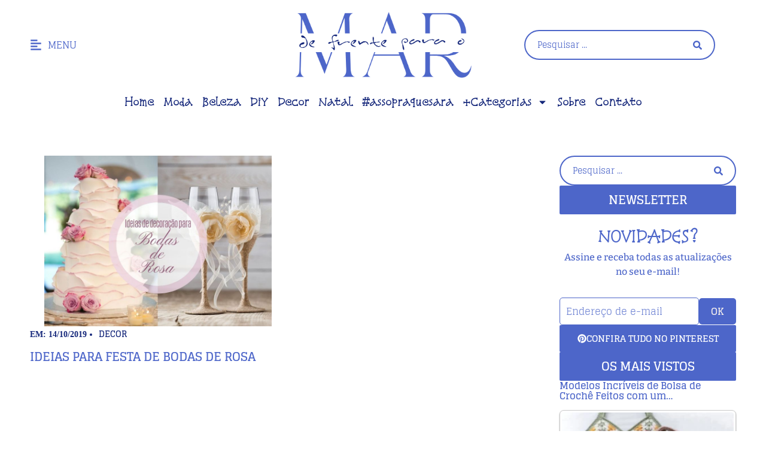

--- FILE ---
content_type: text/html; charset=UTF-8
request_url: https://defrenteparaomar.com/tag/15-anos-de-casamento/
body_size: 29670
content:
<!doctype html>
<html lang="pt-BR">
<head>
	<meta charset="UTF-8">
	<meta name="viewport" content="width=device-width, initial-scale=1">
	<link rel="profile" href="https://gmpg.org/xfn/11">
	<meta name='robots' content='index, follow, max-image-preview:large, max-snippet:-1, max-video-preview:-1' />
<!-- Etiqueta do modo de consentimento do Google (gtag.js) dataLayer adicionada pelo Site Kit -->
<script id="google_gtagjs-js-consent-mode-data-layer">
window.dataLayer = window.dataLayer || [];function gtag(){dataLayer.push(arguments);}
gtag('consent', 'default', {"ad_personalization":"denied","ad_storage":"denied","ad_user_data":"denied","analytics_storage":"denied","functionality_storage":"denied","security_storage":"denied","personalization_storage":"denied","region":["AT","BE","BG","CH","CY","CZ","DE","DK","EE","ES","FI","FR","GB","GR","HR","HU","IE","IS","IT","LI","LT","LU","LV","MT","NL","NO","PL","PT","RO","SE","SI","SK"],"wait_for_update":500});
window._googlesitekitConsentCategoryMap = {"statistics":["analytics_storage"],"marketing":["ad_storage","ad_user_data","ad_personalization"],"functional":["functionality_storage","security_storage"],"preferences":["personalization_storage"]};
window._googlesitekitConsents = {"ad_personalization":"denied","ad_storage":"denied","ad_user_data":"denied","analytics_storage":"denied","functionality_storage":"denied","security_storage":"denied","personalization_storage":"denied","region":["AT","BE","BG","CH","CY","CZ","DE","DK","EE","ES","FI","FR","GB","GR","HR","HU","IE","IS","IT","LI","LT","LU","LV","MT","NL","NO","PL","PT","RO","SE","SI","SK"],"wait_for_update":500};
</script>
<!-- Fim da etiqueta do modo de consentimento do Google (gtag.js) dataLayer adicionada pelo Site Kit -->

	<!-- This site is optimized with the Yoast SEO Premium plugin v26.7 (Yoast SEO v26.3) - https://yoast.com/wordpress/plugins/seo/ -->
	<title>Arquivos 15 anos de casamento | De Frente Para O Mar</title>
	<link rel="canonical" href="https://defrenteparaomar.com/tag/15-anos-de-casamento/" />
	<meta property="og:locale" content="pt_BR" />
	<meta property="og:type" content="article" />
	<meta property="og:title" content="Arquivos 15 anos de casamento | De Frente Para O Mar" />
	<meta property="og:url" content="https://defrenteparaomar.com/tag/15-anos-de-casamento/" />
	<meta property="og:site_name" content="De Frente Para O Mar" />
	<meta property="og:image" content="https://defrenteparaomar.com/wp-content/uploads/2024/08/defrenteparaomar-2024-home-barquinho.webp" />
	<meta property="og:image:width" content="277" />
	<meta property="og:image:height" content="137" />
	<meta property="og:image:type" content="image/webp" />
	<script type="application/ld+json" class="yoast-schema-graph">{"@context":"https://schema.org","@graph":[{"@type":"CollectionPage","@id":"https://defrenteparaomar.com/tag/15-anos-de-casamento/","url":"https://defrenteparaomar.com/tag/15-anos-de-casamento/","name":"Arquivos 15 anos de casamento | De Frente Para O Mar","isPartOf":{"@id":"https://defrenteparaomar.com/#website"},"primaryImageOfPage":{"@id":"https://defrenteparaomar.com/tag/15-anos-de-casamento/#primaryimage"},"image":{"@id":"https://defrenteparaomar.com/tag/15-anos-de-casamento/#primaryimage"},"thumbnailUrl":"https://defrenteparaomar.com/wp-content/uploads/2019/10/capa-bodas-de-rosa.jpg","breadcrumb":{"@id":"https://defrenteparaomar.com/tag/15-anos-de-casamento/#breadcrumb"},"inLanguage":"pt-BR"},{"@type":"ImageObject","inLanguage":"pt-BR","@id":"https://defrenteparaomar.com/tag/15-anos-de-casamento/#primaryimage","url":"https://defrenteparaomar.com/wp-content/uploads/2019/10/capa-bodas-de-rosa.jpg","contentUrl":"https://defrenteparaomar.com/wp-content/uploads/2019/10/capa-bodas-de-rosa.jpg","width":800,"height":600,"caption":"28 ideias de decoração para bodas de rosa"},{"@type":"BreadcrumbList","@id":"https://defrenteparaomar.com/tag/15-anos-de-casamento/#breadcrumb","itemListElement":[{"@type":"ListItem","position":1,"name":"Início","item":"https://defrenteparaomar.com/"},{"@type":"ListItem","position":2,"name":"15 anos de casamento"}]},{"@type":"WebSite","@id":"https://defrenteparaomar.com/#website","url":"https://defrenteparaomar.com/","name":"De Frente Para O Mar","description":"Longevidade Passo a Passo","publisher":{"@id":"https://defrenteparaomar.com/#/schema/person/beae6e87f5b44ccc4172c07d286427d8"},"potentialAction":[{"@type":"SearchAction","target":{"@type":"EntryPoint","urlTemplate":"https://defrenteparaomar.com/?s={search_term_string}"},"query-input":{"@type":"PropertyValueSpecification","valueRequired":true,"valueName":"search_term_string"}}],"inLanguage":"pt-BR"},{"@type":["Person","Organization"],"@id":"https://defrenteparaomar.com/#/schema/person/beae6e87f5b44ccc4172c07d286427d8","name":"DeFrenteParaOMar.Claudia","image":{"@type":"ImageObject","inLanguage":"pt-BR","@id":"https://defrenteparaomar.com/#/schema/person/image/","url":"https://defrenteparaomar.com/wp-content/uploads/2025/03/DFPoM.png","contentUrl":"https://defrenteparaomar.com/wp-content/uploads/2025/03/DFPoM.png","width":806,"height":301,"caption":"DeFrenteParaOMar.Claudia"},"logo":{"@id":"https://defrenteparaomar.com/#/schema/person/image/"},"description":"Blog De Frente Para O Mar, Longevidade Passo a Passo","sameAs":["https://defrenteparaomar.com/","https://www.facebook.com/Defrenteparaomar-195414344199312/"]}]}</script>
	<!-- / Yoast SEO Premium plugin. -->


<link rel='dns-prefetch' href='//www.googletagmanager.com' />
<link rel='dns-prefetch' href='//stats.wp.com' />
<link rel='dns-prefetch' href='//widgets.wp.com' />
<link rel='dns-prefetch' href='//s0.wp.com' />
<link rel='dns-prefetch' href='//0.gravatar.com' />
<link rel='dns-prefetch' href='//1.gravatar.com' />
<link rel='dns-prefetch' href='//2.gravatar.com' />
<link rel='dns-prefetch' href='//jetpack.wordpress.com' />
<link rel='dns-prefetch' href='//public-api.wordpress.com' />
<link rel='dns-prefetch' href='//pagead2.googlesyndication.com' />
<link rel='dns-prefetch' href='//fundingchoicesmessages.google.com' />
<style id='wp-img-auto-sizes-contain-inline-css'>
img:is([sizes=auto i],[sizes^="auto," i]){contain-intrinsic-size:3000px 1500px}
/*# sourceURL=wp-img-auto-sizes-contain-inline-css */
</style>

<link rel='stylesheet' id='wp-block-library-css' href='https://defrenteparaomar.com/wp-includes/css/dist/block-library/style.min.css?ver=6.9' media='all' />
<link rel='stylesheet' id='mediaelement-css' href='https://defrenteparaomar.com/wp-includes/js/mediaelement/mediaelementplayer-legacy.min.css?ver=4.2.17' media='all' />
<link rel='stylesheet' id='wp-mediaelement-css' href='https://defrenteparaomar.com/wp-includes/js/mediaelement/wp-mediaelement.min.css?ver=6.9' media='all' />
<style id='jetpack-sharing-buttons-style-inline-css'>
.jetpack-sharing-buttons__services-list{display:flex;flex-direction:row;flex-wrap:wrap;gap:0;list-style-type:none;margin:5px;padding:0}.jetpack-sharing-buttons__services-list.has-small-icon-size{font-size:12px}.jetpack-sharing-buttons__services-list.has-normal-icon-size{font-size:16px}.jetpack-sharing-buttons__services-list.has-large-icon-size{font-size:24px}.jetpack-sharing-buttons__services-list.has-huge-icon-size{font-size:36px}@media print{.jetpack-sharing-buttons__services-list{display:none!important}}.editor-styles-wrapper .wp-block-jetpack-sharing-buttons{gap:0;padding-inline-start:0}ul.jetpack-sharing-buttons__services-list.has-background{padding:1.25em 2.375em}
/*# sourceURL=https://defrenteparaomar.com/wp-content/plugins/jetpack/_inc/blocks/sharing-buttons/view.css */
</style>
<link rel='stylesheet' id='jet-engine-frontend-css' href='https://defrenteparaomar.com/wp-content/plugins/jet-engine/assets/css/frontend.css?ver=3.8.2.1' media='all' />
<style id='global-styles-inline-css'>
:root{--wp--preset--aspect-ratio--square: 1;--wp--preset--aspect-ratio--4-3: 4/3;--wp--preset--aspect-ratio--3-4: 3/4;--wp--preset--aspect-ratio--3-2: 3/2;--wp--preset--aspect-ratio--2-3: 2/3;--wp--preset--aspect-ratio--16-9: 16/9;--wp--preset--aspect-ratio--9-16: 9/16;--wp--preset--color--black: #000000;--wp--preset--color--cyan-bluish-gray: #abb8c3;--wp--preset--color--white: #ffffff;--wp--preset--color--pale-pink: #f78da7;--wp--preset--color--vivid-red: #cf2e2e;--wp--preset--color--luminous-vivid-orange: #ff6900;--wp--preset--color--luminous-vivid-amber: #fcb900;--wp--preset--color--light-green-cyan: #7bdcb5;--wp--preset--color--vivid-green-cyan: #00d084;--wp--preset--color--pale-cyan-blue: #8ed1fc;--wp--preset--color--vivid-cyan-blue: #0693e3;--wp--preset--color--vivid-purple: #9b51e0;--wp--preset--gradient--vivid-cyan-blue-to-vivid-purple: linear-gradient(135deg,rgb(6,147,227) 0%,rgb(155,81,224) 100%);--wp--preset--gradient--light-green-cyan-to-vivid-green-cyan: linear-gradient(135deg,rgb(122,220,180) 0%,rgb(0,208,130) 100%);--wp--preset--gradient--luminous-vivid-amber-to-luminous-vivid-orange: linear-gradient(135deg,rgb(252,185,0) 0%,rgb(255,105,0) 100%);--wp--preset--gradient--luminous-vivid-orange-to-vivid-red: linear-gradient(135deg,rgb(255,105,0) 0%,rgb(207,46,46) 100%);--wp--preset--gradient--very-light-gray-to-cyan-bluish-gray: linear-gradient(135deg,rgb(238,238,238) 0%,rgb(169,184,195) 100%);--wp--preset--gradient--cool-to-warm-spectrum: linear-gradient(135deg,rgb(74,234,220) 0%,rgb(151,120,209) 20%,rgb(207,42,186) 40%,rgb(238,44,130) 60%,rgb(251,105,98) 80%,rgb(254,248,76) 100%);--wp--preset--gradient--blush-light-purple: linear-gradient(135deg,rgb(255,206,236) 0%,rgb(152,150,240) 100%);--wp--preset--gradient--blush-bordeaux: linear-gradient(135deg,rgb(254,205,165) 0%,rgb(254,45,45) 50%,rgb(107,0,62) 100%);--wp--preset--gradient--luminous-dusk: linear-gradient(135deg,rgb(255,203,112) 0%,rgb(199,81,192) 50%,rgb(65,88,208) 100%);--wp--preset--gradient--pale-ocean: linear-gradient(135deg,rgb(255,245,203) 0%,rgb(182,227,212) 50%,rgb(51,167,181) 100%);--wp--preset--gradient--electric-grass: linear-gradient(135deg,rgb(202,248,128) 0%,rgb(113,206,126) 100%);--wp--preset--gradient--midnight: linear-gradient(135deg,rgb(2,3,129) 0%,rgb(40,116,252) 100%);--wp--preset--font-size--small: 13px;--wp--preset--font-size--medium: 20px;--wp--preset--font-size--large: 36px;--wp--preset--font-size--x-large: 42px;--wp--preset--spacing--20: 0.44rem;--wp--preset--spacing--30: 0.67rem;--wp--preset--spacing--40: 1rem;--wp--preset--spacing--50: 1.5rem;--wp--preset--spacing--60: 2.25rem;--wp--preset--spacing--70: 3.38rem;--wp--preset--spacing--80: 5.06rem;--wp--preset--shadow--natural: 6px 6px 9px rgba(0, 0, 0, 0.2);--wp--preset--shadow--deep: 12px 12px 50px rgba(0, 0, 0, 0.4);--wp--preset--shadow--sharp: 6px 6px 0px rgba(0, 0, 0, 0.2);--wp--preset--shadow--outlined: 6px 6px 0px -3px rgb(255, 255, 255), 6px 6px rgb(0, 0, 0);--wp--preset--shadow--crisp: 6px 6px 0px rgb(0, 0, 0);}:root { --wp--style--global--content-size: 800px;--wp--style--global--wide-size: 1200px; }:where(body) { margin: 0; }.wp-site-blocks > .alignleft { float: left; margin-right: 2em; }.wp-site-blocks > .alignright { float: right; margin-left: 2em; }.wp-site-blocks > .aligncenter { justify-content: center; margin-left: auto; margin-right: auto; }:where(.wp-site-blocks) > * { margin-block-start: 24px; margin-block-end: 0; }:where(.wp-site-blocks) > :first-child { margin-block-start: 0; }:where(.wp-site-blocks) > :last-child { margin-block-end: 0; }:root { --wp--style--block-gap: 24px; }:root :where(.is-layout-flow) > :first-child{margin-block-start: 0;}:root :where(.is-layout-flow) > :last-child{margin-block-end: 0;}:root :where(.is-layout-flow) > *{margin-block-start: 24px;margin-block-end: 0;}:root :where(.is-layout-constrained) > :first-child{margin-block-start: 0;}:root :where(.is-layout-constrained) > :last-child{margin-block-end: 0;}:root :where(.is-layout-constrained) > *{margin-block-start: 24px;margin-block-end: 0;}:root :where(.is-layout-flex){gap: 24px;}:root :where(.is-layout-grid){gap: 24px;}.is-layout-flow > .alignleft{float: left;margin-inline-start: 0;margin-inline-end: 2em;}.is-layout-flow > .alignright{float: right;margin-inline-start: 2em;margin-inline-end: 0;}.is-layout-flow > .aligncenter{margin-left: auto !important;margin-right: auto !important;}.is-layout-constrained > .alignleft{float: left;margin-inline-start: 0;margin-inline-end: 2em;}.is-layout-constrained > .alignright{float: right;margin-inline-start: 2em;margin-inline-end: 0;}.is-layout-constrained > .aligncenter{margin-left: auto !important;margin-right: auto !important;}.is-layout-constrained > :where(:not(.alignleft):not(.alignright):not(.alignfull)){max-width: var(--wp--style--global--content-size);margin-left: auto !important;margin-right: auto !important;}.is-layout-constrained > .alignwide{max-width: var(--wp--style--global--wide-size);}body .is-layout-flex{display: flex;}.is-layout-flex{flex-wrap: wrap;align-items: center;}.is-layout-flex > :is(*, div){margin: 0;}body .is-layout-grid{display: grid;}.is-layout-grid > :is(*, div){margin: 0;}body{padding-top: 0px;padding-right: 0px;padding-bottom: 0px;padding-left: 0px;}a:where(:not(.wp-element-button)){text-decoration: underline;}:root :where(.wp-element-button, .wp-block-button__link){background-color: #32373c;border-width: 0;color: #fff;font-family: inherit;font-size: inherit;font-style: inherit;font-weight: inherit;letter-spacing: inherit;line-height: inherit;padding-top: calc(0.667em + 2px);padding-right: calc(1.333em + 2px);padding-bottom: calc(0.667em + 2px);padding-left: calc(1.333em + 2px);text-decoration: none;text-transform: inherit;}.has-black-color{color: var(--wp--preset--color--black) !important;}.has-cyan-bluish-gray-color{color: var(--wp--preset--color--cyan-bluish-gray) !important;}.has-white-color{color: var(--wp--preset--color--white) !important;}.has-pale-pink-color{color: var(--wp--preset--color--pale-pink) !important;}.has-vivid-red-color{color: var(--wp--preset--color--vivid-red) !important;}.has-luminous-vivid-orange-color{color: var(--wp--preset--color--luminous-vivid-orange) !important;}.has-luminous-vivid-amber-color{color: var(--wp--preset--color--luminous-vivid-amber) !important;}.has-light-green-cyan-color{color: var(--wp--preset--color--light-green-cyan) !important;}.has-vivid-green-cyan-color{color: var(--wp--preset--color--vivid-green-cyan) !important;}.has-pale-cyan-blue-color{color: var(--wp--preset--color--pale-cyan-blue) !important;}.has-vivid-cyan-blue-color{color: var(--wp--preset--color--vivid-cyan-blue) !important;}.has-vivid-purple-color{color: var(--wp--preset--color--vivid-purple) !important;}.has-black-background-color{background-color: var(--wp--preset--color--black) !important;}.has-cyan-bluish-gray-background-color{background-color: var(--wp--preset--color--cyan-bluish-gray) !important;}.has-white-background-color{background-color: var(--wp--preset--color--white) !important;}.has-pale-pink-background-color{background-color: var(--wp--preset--color--pale-pink) !important;}.has-vivid-red-background-color{background-color: var(--wp--preset--color--vivid-red) !important;}.has-luminous-vivid-orange-background-color{background-color: var(--wp--preset--color--luminous-vivid-orange) !important;}.has-luminous-vivid-amber-background-color{background-color: var(--wp--preset--color--luminous-vivid-amber) !important;}.has-light-green-cyan-background-color{background-color: var(--wp--preset--color--light-green-cyan) !important;}.has-vivid-green-cyan-background-color{background-color: var(--wp--preset--color--vivid-green-cyan) !important;}.has-pale-cyan-blue-background-color{background-color: var(--wp--preset--color--pale-cyan-blue) !important;}.has-vivid-cyan-blue-background-color{background-color: var(--wp--preset--color--vivid-cyan-blue) !important;}.has-vivid-purple-background-color{background-color: var(--wp--preset--color--vivid-purple) !important;}.has-black-border-color{border-color: var(--wp--preset--color--black) !important;}.has-cyan-bluish-gray-border-color{border-color: var(--wp--preset--color--cyan-bluish-gray) !important;}.has-white-border-color{border-color: var(--wp--preset--color--white) !important;}.has-pale-pink-border-color{border-color: var(--wp--preset--color--pale-pink) !important;}.has-vivid-red-border-color{border-color: var(--wp--preset--color--vivid-red) !important;}.has-luminous-vivid-orange-border-color{border-color: var(--wp--preset--color--luminous-vivid-orange) !important;}.has-luminous-vivid-amber-border-color{border-color: var(--wp--preset--color--luminous-vivid-amber) !important;}.has-light-green-cyan-border-color{border-color: var(--wp--preset--color--light-green-cyan) !important;}.has-vivid-green-cyan-border-color{border-color: var(--wp--preset--color--vivid-green-cyan) !important;}.has-pale-cyan-blue-border-color{border-color: var(--wp--preset--color--pale-cyan-blue) !important;}.has-vivid-cyan-blue-border-color{border-color: var(--wp--preset--color--vivid-cyan-blue) !important;}.has-vivid-purple-border-color{border-color: var(--wp--preset--color--vivid-purple) !important;}.has-vivid-cyan-blue-to-vivid-purple-gradient-background{background: var(--wp--preset--gradient--vivid-cyan-blue-to-vivid-purple) !important;}.has-light-green-cyan-to-vivid-green-cyan-gradient-background{background: var(--wp--preset--gradient--light-green-cyan-to-vivid-green-cyan) !important;}.has-luminous-vivid-amber-to-luminous-vivid-orange-gradient-background{background: var(--wp--preset--gradient--luminous-vivid-amber-to-luminous-vivid-orange) !important;}.has-luminous-vivid-orange-to-vivid-red-gradient-background{background: var(--wp--preset--gradient--luminous-vivid-orange-to-vivid-red) !important;}.has-very-light-gray-to-cyan-bluish-gray-gradient-background{background: var(--wp--preset--gradient--very-light-gray-to-cyan-bluish-gray) !important;}.has-cool-to-warm-spectrum-gradient-background{background: var(--wp--preset--gradient--cool-to-warm-spectrum) !important;}.has-blush-light-purple-gradient-background{background: var(--wp--preset--gradient--blush-light-purple) !important;}.has-blush-bordeaux-gradient-background{background: var(--wp--preset--gradient--blush-bordeaux) !important;}.has-luminous-dusk-gradient-background{background: var(--wp--preset--gradient--luminous-dusk) !important;}.has-pale-ocean-gradient-background{background: var(--wp--preset--gradient--pale-ocean) !important;}.has-electric-grass-gradient-background{background: var(--wp--preset--gradient--electric-grass) !important;}.has-midnight-gradient-background{background: var(--wp--preset--gradient--midnight) !important;}.has-small-font-size{font-size: var(--wp--preset--font-size--small) !important;}.has-medium-font-size{font-size: var(--wp--preset--font-size--medium) !important;}.has-large-font-size{font-size: var(--wp--preset--font-size--large) !important;}.has-x-large-font-size{font-size: var(--wp--preset--font-size--x-large) !important;}
:root :where(.wp-block-pullquote){font-size: 1.5em;line-height: 1.6;}
/*# sourceURL=global-styles-inline-css */
</style>
<link rel='stylesheet' id='ngg_trigger_buttons-css' href='https://defrenteparaomar.com/wp-content/plugins/nextgen-gallery/static/GalleryDisplay/trigger_buttons.css?ver=4.0.3' media='all' />
<link rel='stylesheet' id='fancybox-0-css' href='https://defrenteparaomar.com/wp-content/plugins/nextgen-gallery/static/Lightbox/fancybox/jquery.fancybox-1.3.4.css?ver=4.0.3' media='all' />
<link rel='stylesheet' id='fontawesome_v4_shim_style-css' href='https://defrenteparaomar.com/wp-content/plugins/nextgen-gallery/static/FontAwesome/css/v4-shims.min.css?ver=6.9' media='all' />
<link rel='stylesheet' id='fontawesome-css' href='https://defrenteparaomar.com/wp-content/plugins/nextgen-gallery/static/FontAwesome/css/all.min.css?ver=6.9' media='all' />
<link rel='stylesheet' id='nextgen_pagination_style-css' href='https://defrenteparaomar.com/wp-content/plugins/nextgen-gallery/static/GalleryDisplay/pagination_style.css?ver=4.0.3' media='all' />
<link rel='stylesheet' id='nextgen_basic_thumbnails_style-css' href='https://defrenteparaomar.com/wp-content/plugins/nextgen-gallery/static/Thumbnails/nextgen_basic_thumbnails.css?ver=4.0.3' media='all' />
<link rel='stylesheet' id='tptn-style-left-thumbs-css' href='https://defrenteparaomar.com/wp-content/plugins/top-10/css/left-thumbs.min.css?ver=4.1.1' media='all' />
<style id='tptn-style-left-thumbs-inline-css'>

			.tptn-left-thumbs a {
				width: 250px;
				height: 250px;
				text-decoration: none;
			}
			.tptn-left-thumbs img {
				width: 250px;
				max-height: 250px;
				margin: auto;
			}
			.tptn-left-thumbs .tptn_title {
				width: 100%;
			}
			
/*# sourceURL=tptn-style-left-thumbs-inline-css */
</style>
<link rel='stylesheet' id='hello-elementor-css' href='https://defrenteparaomar.com/wp-content/themes/hello-elementor/assets/css/reset.css?ver=3.4.5' media='all' />
<link rel='stylesheet' id='hello-elementor-theme-style-css' href='https://defrenteparaomar.com/wp-content/themes/hello-elementor/assets/css/theme.css?ver=3.4.5' media='all' />
<link rel='stylesheet' id='hello-elementor-header-footer-css' href='https://defrenteparaomar.com/wp-content/themes/hello-elementor/assets/css/header-footer.css?ver=3.4.5' media='all' />
<link rel='stylesheet' id='elementor-frontend-css' href='https://defrenteparaomar.com/wp-content/uploads/elementor/css/custom-frontend.min.css?ver=1768934219' media='all' />
<link rel='stylesheet' id='elementor-post-48778-css' href='https://defrenteparaomar.com/wp-content/uploads/elementor/css/post-48778.css?ver=1768934220' media='all' />
<link rel='stylesheet' id='jetpack_likes-css' href='https://defrenteparaomar.com/wp-content/plugins/jetpack/modules/likes/style.css?ver=15.4' media='all' />
<link rel='stylesheet' id='widget-icon-list-css' href='https://defrenteparaomar.com/wp-content/uploads/elementor/css/custom-widget-icon-list.min.css?ver=1768934219' media='all' />
<link rel='stylesheet' id='widget-image-css' href='https://defrenteparaomar.com/wp-content/plugins/elementor/assets/css/widget-image.min.css?ver=3.34.1' media='all' />
<link rel='stylesheet' id='widget-nav-menu-css' href='https://defrenteparaomar.com/wp-content/uploads/elementor/css/custom-pro-widget-nav-menu.min.css?ver=1768934220' media='all' />
<link rel='stylesheet' id='widget-loop-common-css' href='https://defrenteparaomar.com/wp-content/plugins/elementor-pro/assets/css/widget-loop-common.min.css?ver=3.34.0' media='all' />
<link rel='stylesheet' id='widget-loop-grid-css' href='https://defrenteparaomar.com/wp-content/uploads/elementor/css/custom-pro-widget-loop-grid.min.css?ver=1768934219' media='all' />
<link rel='stylesheet' id='e-popup-css' href='https://defrenteparaomar.com/wp-content/plugins/elementor-pro/assets/css/conditionals/popup.min.css?ver=3.34.0' media='all' />
<link rel='stylesheet' id='elementor-post-48816-css' href='https://defrenteparaomar.com/wp-content/uploads/elementor/css/post-48816.css?ver=1768934220' media='all' />
<link rel='stylesheet' id='elementor-post-48818-css' href='https://defrenteparaomar.com/wp-content/uploads/elementor/css/post-48818.css?ver=1768934220' media='all' />
<link rel='stylesheet' id='elementor-post-48824-css' href='https://defrenteparaomar.com/wp-content/uploads/elementor/css/post-48824.css?ver=1768934278' media='all' />
<link rel='stylesheet' id='elementor-post-48811-css' href='https://defrenteparaomar.com/wp-content/uploads/elementor/css/post-48811.css?ver=1768934220' media='all' />
<link rel='stylesheet' id='elementor-post-48807-css' href='https://defrenteparaomar.com/wp-content/uploads/elementor/css/post-48807.css?ver=1768934221' media='all' />
<link rel='stylesheet' id='searchwp-forms-css' href='https://defrenteparaomar.com/wp-content/plugins/searchwp/assets/css/frontend/search-forms.min.css?ver=4.5.6' media='all' />
<link rel='stylesheet' id='jquery-chosen-css' href='https://defrenteparaomar.com/wp-content/plugins/jet-search/assets/lib/chosen/chosen.min.css?ver=1.8.7' media='all' />
<link rel='stylesheet' id='jet-search-css' href='https://defrenteparaomar.com/wp-content/plugins/jet-search/assets/css/jet-search.css?ver=3.5.16.1' media='all' />
<link rel='stylesheet' id='sharedaddy-css' href='https://defrenteparaomar.com/wp-content/plugins/jetpack/modules/sharedaddy/sharing.css?ver=15.4' media='all' />
<link rel='stylesheet' id='social-logos-css' href='https://defrenteparaomar.com/wp-content/plugins/jetpack/_inc/social-logos/social-logos.min.css?ver=15.4' media='all' />
<link rel='stylesheet' id='elementor-gf-local-glegoo-css' href='https://defrenteparaomar.com/wp-content/uploads/elementor/google-fonts/css/glegoo.css?ver=1742338597' media='all' />
<link rel='stylesheet' id='elementor-gf-local-snowburstone-css' href='https://defrenteparaomar.com/wp-content/uploads/elementor/google-fonts/css/snowburstone.css?ver=1742338597' media='all' />
<script src="https://defrenteparaomar.com/wp-includes/js/jquery/jquery.min.js?ver=3.7.1" id="jquery-core-js"></script>
<script src="https://defrenteparaomar.com/wp-includes/js/jquery/jquery-migrate.min.js?ver=3.4.1" id="jquery-migrate-js"></script>
<script src="https://defrenteparaomar.com/wp-includes/js/imagesloaded.min.js?ver=6.9" id="imagesLoaded-js"></script>
<script id="photocrati_ajax-js-extra">
var photocrati_ajax = {"url":"https://defrenteparaomar.com/index.php?photocrati_ajax=1","rest_url":"https://defrenteparaomar.com/wp-json/","wp_home_url":"https://defrenteparaomar.com","wp_site_url":"https://defrenteparaomar.com","wp_root_url":"https://defrenteparaomar.com","wp_plugins_url":"https://defrenteparaomar.com/wp-content/plugins","wp_content_url":"https://defrenteparaomar.com/wp-content","wp_includes_url":"https://defrenteparaomar.com/wp-includes/","ngg_param_slug":"nggallery","rest_nonce":"f047be24fd"};
//# sourceURL=photocrati_ajax-js-extra
</script>
<script src="https://defrenteparaomar.com/wp-content/plugins/nextgen-gallery/static/Legacy/ajax.min.js?ver=4.0.3" id="photocrati_ajax-js"></script>
<script src="https://defrenteparaomar.com/wp-content/plugins/nextgen-gallery/static/FontAwesome/js/v4-shims.min.js?ver=5.3.1" id="fontawesome_v4_shim-js"></script>
<script defer crossorigin="anonymous" data-auto-replace-svg="false" data-keep-original-source="false" data-search-pseudo-elements src="https://defrenteparaomar.com/wp-content/plugins/nextgen-gallery/static/FontAwesome/js/all.min.js?ver=5.3.1" id="fontawesome-js"></script>
<script src="https://defrenteparaomar.com/wp-content/plugins/nextgen-gallery/static/Thumbnails/nextgen_basic_thumbnails.js?ver=4.0.3" id="nextgen_basic_thumbnails_script-js"></script>

<!-- Snippet da etiqueta do Google (gtag.js) adicionado pelo Site Kit -->
<!-- Snippet do Google Análises adicionado pelo Site Kit -->
<script src="https://www.googletagmanager.com/gtag/js?id=G-TWV7LSC5XS" id="google_gtagjs-js" async></script>
<script id="google_gtagjs-js-after">
window.dataLayer = window.dataLayer || [];function gtag(){dataLayer.push(arguments);}
gtag("set","linker",{"domains":["defrenteparaomar.com"]});
gtag("js", new Date());
gtag("set", "developer_id.dZTNiMT", true);
gtag("config", "G-TWV7LSC5XS");
//# sourceURL=google_gtagjs-js-after
</script>
<!-- auto ad code generated by Easy Google AdSense plugin v1.0.13 --><script async src="https://pagead2.googlesyndication.com/pagead/js/adsbygoogle.js?client=ca-pub-2887518979128186" crossorigin="anonymous"></script><!-- Easy Google AdSense plugin --><meta name="generator" content="Site Kit by Google 1.170.0" />		<script type="text/javascript" async defer data-pin-color=""  data-pin-height="28"  data-pin-hover="true"
			src="https://defrenteparaomar.com/wp-content/plugins/pinterest-pin-it-button-on-image-hover-and-post/js/pinit.js"></script>
			<style>img#wpstats{display:none}</style>
		
<!-- Meta-etiquetas do Google AdSense adicionado pelo Site Kit -->
<meta name="google-adsense-platform-account" content="ca-host-pub-2644536267352236">
<meta name="google-adsense-platform-domain" content="sitekit.withgoogle.com">
<!-- Fim das meta-etiquetas do Google AdSense adicionado pelo Site Kit -->
<meta name="generator" content="Elementor 3.34.1; features: e_font_icon_svg, additional_custom_breakpoints; settings: css_print_method-external, google_font-enabled, font_display-swap">
<script>
document.addEventListener("DOMContentLoaded", function() {
    if (window.location.pathname.includes("/page") || window.location.search.includes("?s")) {
        let section = document.querySelector(".secao");
        if (section) {
            section.style.display = "none";
        }
    }
});
</script>
			<style>
				.e-con.e-parent:nth-of-type(n+4):not(.e-lazyloaded):not(.e-no-lazyload),
				.e-con.e-parent:nth-of-type(n+4):not(.e-lazyloaded):not(.e-no-lazyload) * {
					background-image: none !important;
				}
				@media screen and (max-height: 1024px) {
					.e-con.e-parent:nth-of-type(n+3):not(.e-lazyloaded):not(.e-no-lazyload),
					.e-con.e-parent:nth-of-type(n+3):not(.e-lazyloaded):not(.e-no-lazyload) * {
						background-image: none !important;
					}
				}
				@media screen and (max-height: 640px) {
					.e-con.e-parent:nth-of-type(n+2):not(.e-lazyloaded):not(.e-no-lazyload),
					.e-con.e-parent:nth-of-type(n+2):not(.e-lazyloaded):not(.e-no-lazyload) * {
						background-image: none !important;
					}
				}
			</style>
			
<!-- Código do Google Adsense adicionado pelo Site Kit -->
<script async src="https://pagead2.googlesyndication.com/pagead/js/adsbygoogle.js?client=ca-pub-2887518979128186&amp;host=ca-host-pub-2644536267352236" crossorigin="anonymous"></script>

<!-- Fim do código do Google AdSense adicionado pelo Site Kit -->

<!-- Snippet de Recuperação de Bloqueio de Anúncios do Google AdSense adicionado pelo Site Kit -->
<script async src="https://fundingchoicesmessages.google.com/i/pub-2887518979128186?ers=1"></script><script>(function() {function signalGooglefcPresent() {if (!window.frames['googlefcPresent']) {if (document.body) {const iframe = document.createElement('iframe'); iframe.style = 'width: 0; height: 0; border: none; z-index: -1000; left: -1000px; top: -1000px;'; iframe.style.display = 'none'; iframe.name = 'googlefcPresent'; document.body.appendChild(iframe);} else {setTimeout(signalGooglefcPresent, 0);}}}signalGooglefcPresent();})();</script>
<!-- Snippet final de Recuperação de Bloqueio de Anúncios do Google AdSense adicionado pelo Site Kit -->

<!-- Snippet de Proteção contra Erros de Recuperação de Anúncios do Google AdSense adicionado pelo Site Kit -->
<script>(function(){'use strict';function aa(a){var b=0;return function(){return b<a.length?{done:!1,value:a[b++]}:{done:!0}}}var ba=typeof Object.defineProperties=="function"?Object.defineProperty:function(a,b,c){if(a==Array.prototype||a==Object.prototype)return a;a[b]=c.value;return a};
function ca(a){a=["object"==typeof globalThis&&globalThis,a,"object"==typeof window&&window,"object"==typeof self&&self,"object"==typeof global&&global];for(var b=0;b<a.length;++b){var c=a[b];if(c&&c.Math==Math)return c}throw Error("Cannot find global object");}var da=ca(this);function l(a,b){if(b)a:{var c=da;a=a.split(".");for(var d=0;d<a.length-1;d++){var e=a[d];if(!(e in c))break a;c=c[e]}a=a[a.length-1];d=c[a];b=b(d);b!=d&&b!=null&&ba(c,a,{configurable:!0,writable:!0,value:b})}}
function ea(a){return a.raw=a}function n(a){var b=typeof Symbol!="undefined"&&Symbol.iterator&&a[Symbol.iterator];if(b)return b.call(a);if(typeof a.length=="number")return{next:aa(a)};throw Error(String(a)+" is not an iterable or ArrayLike");}function fa(a){for(var b,c=[];!(b=a.next()).done;)c.push(b.value);return c}var ha=typeof Object.create=="function"?Object.create:function(a){function b(){}b.prototype=a;return new b},p;
if(typeof Object.setPrototypeOf=="function")p=Object.setPrototypeOf;else{var q;a:{var ja={a:!0},ka={};try{ka.__proto__=ja;q=ka.a;break a}catch(a){}q=!1}p=q?function(a,b){a.__proto__=b;if(a.__proto__!==b)throw new TypeError(a+" is not extensible");return a}:null}var la=p;
function t(a,b){a.prototype=ha(b.prototype);a.prototype.constructor=a;if(la)la(a,b);else for(var c in b)if(c!="prototype")if(Object.defineProperties){var d=Object.getOwnPropertyDescriptor(b,c);d&&Object.defineProperty(a,c,d)}else a[c]=b[c];a.A=b.prototype}function ma(){for(var a=Number(this),b=[],c=a;c<arguments.length;c++)b[c-a]=arguments[c];return b}l("Object.is",function(a){return a?a:function(b,c){return b===c?b!==0||1/b===1/c:b!==b&&c!==c}});
l("Array.prototype.includes",function(a){return a?a:function(b,c){var d=this;d instanceof String&&(d=String(d));var e=d.length;c=c||0;for(c<0&&(c=Math.max(c+e,0));c<e;c++){var f=d[c];if(f===b||Object.is(f,b))return!0}return!1}});
l("String.prototype.includes",function(a){return a?a:function(b,c){if(this==null)throw new TypeError("The 'this' value for String.prototype.includes must not be null or undefined");if(b instanceof RegExp)throw new TypeError("First argument to String.prototype.includes must not be a regular expression");return this.indexOf(b,c||0)!==-1}});l("Number.MAX_SAFE_INTEGER",function(){return 9007199254740991});
l("Number.isFinite",function(a){return a?a:function(b){return typeof b!=="number"?!1:!isNaN(b)&&b!==Infinity&&b!==-Infinity}});l("Number.isInteger",function(a){return a?a:function(b){return Number.isFinite(b)?b===Math.floor(b):!1}});l("Number.isSafeInteger",function(a){return a?a:function(b){return Number.isInteger(b)&&Math.abs(b)<=Number.MAX_SAFE_INTEGER}});
l("Math.trunc",function(a){return a?a:function(b){b=Number(b);if(isNaN(b)||b===Infinity||b===-Infinity||b===0)return b;var c=Math.floor(Math.abs(b));return b<0?-c:c}});/*

 Copyright The Closure Library Authors.
 SPDX-License-Identifier: Apache-2.0
*/
var u=this||self;function v(a,b){a:{var c=["CLOSURE_FLAGS"];for(var d=u,e=0;e<c.length;e++)if(d=d[c[e]],d==null){c=null;break a}c=d}a=c&&c[a];return a!=null?a:b}function w(a){return a};function na(a){u.setTimeout(function(){throw a;},0)};var oa=v(610401301,!1),pa=v(188588736,!0),qa=v(645172343,v(1,!0));var x,ra=u.navigator;x=ra?ra.userAgentData||null:null;function z(a){return oa?x?x.brands.some(function(b){return(b=b.brand)&&b.indexOf(a)!=-1}):!1:!1}function A(a){var b;a:{if(b=u.navigator)if(b=b.userAgent)break a;b=""}return b.indexOf(a)!=-1};function B(){return oa?!!x&&x.brands.length>0:!1}function C(){return B()?z("Chromium"):(A("Chrome")||A("CriOS"))&&!(B()?0:A("Edge"))||A("Silk")};var sa=B()?!1:A("Trident")||A("MSIE");!A("Android")||C();C();A("Safari")&&(C()||(B()?0:A("Coast"))||(B()?0:A("Opera"))||(B()?0:A("Edge"))||(B()?z("Microsoft Edge"):A("Edg/"))||B()&&z("Opera"));var ta={},D=null;var ua=typeof Uint8Array!=="undefined",va=!sa&&typeof btoa==="function";var wa;function E(){return typeof BigInt==="function"};var F=typeof Symbol==="function"&&typeof Symbol()==="symbol";function xa(a){return typeof Symbol==="function"&&typeof Symbol()==="symbol"?Symbol():a}var G=xa(),ya=xa("2ex");var za=F?function(a,b){a[G]|=b}:function(a,b){a.g!==void 0?a.g|=b:Object.defineProperties(a,{g:{value:b,configurable:!0,writable:!0,enumerable:!1}})},H=F?function(a){return a[G]|0}:function(a){return a.g|0},I=F?function(a){return a[G]}:function(a){return a.g},J=F?function(a,b){a[G]=b}:function(a,b){a.g!==void 0?a.g=b:Object.defineProperties(a,{g:{value:b,configurable:!0,writable:!0,enumerable:!1}})};function Aa(a,b){J(b,(a|0)&-14591)}function Ba(a,b){J(b,(a|34)&-14557)};var K={},Ca={};function Da(a){return!(!a||typeof a!=="object"||a.g!==Ca)}function Ea(a){return a!==null&&typeof a==="object"&&!Array.isArray(a)&&a.constructor===Object}function L(a,b,c){if(!Array.isArray(a)||a.length)return!1;var d=H(a);if(d&1)return!0;if(!(b&&(Array.isArray(b)?b.includes(c):b.has(c))))return!1;J(a,d|1);return!0};var M=0,N=0;function Fa(a){var b=a>>>0;M=b;N=(a-b)/4294967296>>>0}function Ga(a){if(a<0){Fa(-a);var b=n(Ha(M,N));a=b.next().value;b=b.next().value;M=a>>>0;N=b>>>0}else Fa(a)}function Ia(a,b){b>>>=0;a>>>=0;if(b<=2097151)var c=""+(4294967296*b+a);else E()?c=""+(BigInt(b)<<BigInt(32)|BigInt(a)):(c=(a>>>24|b<<8)&16777215,b=b>>16&65535,a=(a&16777215)+c*6777216+b*6710656,c+=b*8147497,b*=2,a>=1E7&&(c+=a/1E7>>>0,a%=1E7),c>=1E7&&(b+=c/1E7>>>0,c%=1E7),c=b+Ja(c)+Ja(a));return c}
function Ja(a){a=String(a);return"0000000".slice(a.length)+a}function Ha(a,b){b=~b;a?a=~a+1:b+=1;return[a,b]};var Ka=/^-?([1-9][0-9]*|0)(\.[0-9]+)?$/;var O;function La(a,b){O=b;a=new a(b);O=void 0;return a}
function P(a,b,c){a==null&&(a=O);O=void 0;if(a==null){var d=96;c?(a=[c],d|=512):a=[];b&&(d=d&-16760833|(b&1023)<<14)}else{if(!Array.isArray(a))throw Error("narr");d=H(a);if(d&2048)throw Error("farr");if(d&64)return a;d|=64;if(c&&(d|=512,c!==a[0]))throw Error("mid");a:{c=a;var e=c.length;if(e){var f=e-1;if(Ea(c[f])){d|=256;b=f-(+!!(d&512)-1);if(b>=1024)throw Error("pvtlmt");d=d&-16760833|(b&1023)<<14;break a}}if(b){b=Math.max(b,e-(+!!(d&512)-1));if(b>1024)throw Error("spvt");d=d&-16760833|(b&1023)<<
14}}}J(a,d);return a};function Ma(a){switch(typeof a){case "number":return isFinite(a)?a:String(a);case "boolean":return a?1:0;case "object":if(a)if(Array.isArray(a)){if(L(a,void 0,0))return}else if(ua&&a!=null&&a instanceof Uint8Array){if(va){for(var b="",c=0,d=a.length-10240;c<d;)b+=String.fromCharCode.apply(null,a.subarray(c,c+=10240));b+=String.fromCharCode.apply(null,c?a.subarray(c):a);a=btoa(b)}else{b===void 0&&(b=0);if(!D){D={};c="ABCDEFGHIJKLMNOPQRSTUVWXYZabcdefghijklmnopqrstuvwxyz0123456789".split("");d=["+/=",
"+/","-_=","-_.","-_"];for(var e=0;e<5;e++){var f=c.concat(d[e].split(""));ta[e]=f;for(var g=0;g<f.length;g++){var h=f[g];D[h]===void 0&&(D[h]=g)}}}b=ta[b];c=Array(Math.floor(a.length/3));d=b[64]||"";for(e=f=0;f<a.length-2;f+=3){var k=a[f],m=a[f+1];h=a[f+2];g=b[k>>2];k=b[(k&3)<<4|m>>4];m=b[(m&15)<<2|h>>6];h=b[h&63];c[e++]=g+k+m+h}g=0;h=d;switch(a.length-f){case 2:g=a[f+1],h=b[(g&15)<<2]||d;case 1:a=a[f],c[e]=b[a>>2]+b[(a&3)<<4|g>>4]+h+d}a=c.join("")}return a}}return a};function Na(a,b,c){a=Array.prototype.slice.call(a);var d=a.length,e=b&256?a[d-1]:void 0;d+=e?-1:0;for(b=b&512?1:0;b<d;b++)a[b]=c(a[b]);if(e){b=a[b]={};for(var f in e)Object.prototype.hasOwnProperty.call(e,f)&&(b[f]=c(e[f]))}return a}function Oa(a,b,c,d,e){if(a!=null){if(Array.isArray(a))a=L(a,void 0,0)?void 0:e&&H(a)&2?a:Pa(a,b,c,d!==void 0,e);else if(Ea(a)){var f={},g;for(g in a)Object.prototype.hasOwnProperty.call(a,g)&&(f[g]=Oa(a[g],b,c,d,e));a=f}else a=b(a,d);return a}}
function Pa(a,b,c,d,e){var f=d||c?H(a):0;d=d?!!(f&32):void 0;a=Array.prototype.slice.call(a);for(var g=0;g<a.length;g++)a[g]=Oa(a[g],b,c,d,e);c&&c(f,a);return a}function Qa(a){return a.s===K?a.toJSON():Ma(a)};function Ra(a,b,c){c=c===void 0?Ba:c;if(a!=null){if(ua&&a instanceof Uint8Array)return b?a:new Uint8Array(a);if(Array.isArray(a)){var d=H(a);if(d&2)return a;b&&(b=d===0||!!(d&32)&&!(d&64||!(d&16)));return b?(J(a,(d|34)&-12293),a):Pa(a,Ra,d&4?Ba:c,!0,!0)}a.s===K&&(c=a.h,d=I(c),a=d&2?a:La(a.constructor,Sa(c,d,!0)));return a}}function Sa(a,b,c){var d=c||b&2?Ba:Aa,e=!!(b&32);a=Na(a,b,function(f){return Ra(f,e,d)});za(a,32|(c?2:0));return a};function Ta(a,b){a=a.h;return Ua(a,I(a),b)}function Va(a,b,c,d){b=d+(+!!(b&512)-1);if(!(b<0||b>=a.length||b>=c))return a[b]}
function Ua(a,b,c,d){if(c===-1)return null;var e=b>>14&1023||536870912;if(c>=e){if(b&256)return a[a.length-1][c]}else{var f=a.length;if(d&&b&256&&(d=a[f-1][c],d!=null)){if(Va(a,b,e,c)&&ya!=null){var g;a=(g=wa)!=null?g:wa={};g=a[ya]||0;g>=4||(a[ya]=g+1,g=Error(),g.__closure__error__context__984382||(g.__closure__error__context__984382={}),g.__closure__error__context__984382.severity="incident",na(g))}return d}return Va(a,b,e,c)}}
function Wa(a,b,c,d,e){var f=b>>14&1023||536870912;if(c>=f||e&&!qa){var g=b;if(b&256)e=a[a.length-1];else{if(d==null)return;e=a[f+(+!!(b&512)-1)]={};g|=256}e[c]=d;c<f&&(a[c+(+!!(b&512)-1)]=void 0);g!==b&&J(a,g)}else a[c+(+!!(b&512)-1)]=d,b&256&&(a=a[a.length-1],c in a&&delete a[c])}
function Xa(a,b){var c=Ya;var d=d===void 0?!1:d;var e=a.h;var f=I(e),g=Ua(e,f,b,d);if(g!=null&&typeof g==="object"&&g.s===K)c=g;else if(Array.isArray(g)){var h=H(g),k=h;k===0&&(k|=f&32);k|=f&2;k!==h&&J(g,k);c=new c(g)}else c=void 0;c!==g&&c!=null&&Wa(e,f,b,c,d);e=c;if(e==null)return e;a=a.h;f=I(a);f&2||(g=e,c=g.h,h=I(c),g=h&2?La(g.constructor,Sa(c,h,!1)):g,g!==e&&(e=g,Wa(a,f,b,e,d)));return e}function Za(a,b){a=Ta(a,b);return a==null||typeof a==="string"?a:void 0}
function $a(a,b){var c=c===void 0?0:c;a=Ta(a,b);if(a!=null)if(b=typeof a,b==="number"?Number.isFinite(a):b!=="string"?0:Ka.test(a))if(typeof a==="number"){if(a=Math.trunc(a),!Number.isSafeInteger(a)){Ga(a);b=M;var d=N;if(a=d&2147483648)b=~b+1>>>0,d=~d>>>0,b==0&&(d=d+1>>>0);b=d*4294967296+(b>>>0);a=a?-b:b}}else if(b=Math.trunc(Number(a)),Number.isSafeInteger(b))a=String(b);else{if(b=a.indexOf("."),b!==-1&&(a=a.substring(0,b)),!(a[0]==="-"?a.length<20||a.length===20&&Number(a.substring(0,7))>-922337:
a.length<19||a.length===19&&Number(a.substring(0,6))<922337)){if(a.length<16)Ga(Number(a));else if(E())a=BigInt(a),M=Number(a&BigInt(4294967295))>>>0,N=Number(a>>BigInt(32)&BigInt(4294967295));else{b=+(a[0]==="-");N=M=0;d=a.length;for(var e=b,f=(d-b)%6+b;f<=d;e=f,f+=6)e=Number(a.slice(e,f)),N*=1E6,M=M*1E6+e,M>=4294967296&&(N+=Math.trunc(M/4294967296),N>>>=0,M>>>=0);b&&(b=n(Ha(M,N)),a=b.next().value,b=b.next().value,M=a,N=b)}a=M;b=N;b&2147483648?E()?a=""+(BigInt(b|0)<<BigInt(32)|BigInt(a>>>0)):(b=
n(Ha(a,b)),a=b.next().value,b=b.next().value,a="-"+Ia(a,b)):a=Ia(a,b)}}else a=void 0;return a!=null?a:c}function R(a,b){var c=c===void 0?"":c;a=Za(a,b);return a!=null?a:c};var S;function T(a,b,c){this.h=P(a,b,c)}T.prototype.toJSON=function(){return ab(this)};T.prototype.s=K;T.prototype.toString=function(){try{return S=!0,ab(this).toString()}finally{S=!1}};
function ab(a){var b=S?a.h:Pa(a.h,Qa,void 0,void 0,!1);var c=!S;var d=pa?void 0:a.constructor.v;var e=I(c?a.h:b);if(a=b.length){var f=b[a-1],g=Ea(f);g?a--:f=void 0;e=+!!(e&512)-1;var h=b;if(g){b:{var k=f;var m={};g=!1;if(k)for(var r in k)if(Object.prototype.hasOwnProperty.call(k,r))if(isNaN(+r))m[r]=k[r];else{var y=k[r];Array.isArray(y)&&(L(y,d,+r)||Da(y)&&y.size===0)&&(y=null);y==null&&(g=!0);y!=null&&(m[r]=y)}if(g){for(var Q in m)break b;m=null}else m=k}k=m==null?f!=null:m!==f}for(var ia;a>0;a--){Q=
a-1;r=h[Q];Q-=e;if(!(r==null||L(r,d,Q)||Da(r)&&r.size===0))break;ia=!0}if(h!==b||k||ia){if(!c)h=Array.prototype.slice.call(h,0,a);else if(ia||k||m)h.length=a;m&&h.push(m)}b=h}return b};function bb(a){return function(b){if(b==null||b=="")b=new a;else{b=JSON.parse(b);if(!Array.isArray(b))throw Error("dnarr");za(b,32);b=La(a,b)}return b}};function cb(a){this.h=P(a)}t(cb,T);var db=bb(cb);var U;function V(a){this.g=a}V.prototype.toString=function(){return this.g+""};var eb={};function fb(a){if(U===void 0){var b=null;var c=u.trustedTypes;if(c&&c.createPolicy){try{b=c.createPolicy("goog#html",{createHTML:w,createScript:w,createScriptURL:w})}catch(d){u.console&&u.console.error(d.message)}U=b}else U=b}a=(b=U)?b.createScriptURL(a):a;return new V(a,eb)};/*

 SPDX-License-Identifier: Apache-2.0
*/
function gb(a){var b=ma.apply(1,arguments);if(b.length===0)return fb(a[0]);for(var c=a[0],d=0;d<b.length;d++)c+=encodeURIComponent(b[d])+a[d+1];return fb(c)};function hb(a,b){a.src=b instanceof V&&b.constructor===V?b.g:"type_error:TrustedResourceUrl";var c,d;(c=(b=(d=(c=(a.ownerDocument&&a.ownerDocument.defaultView||window).document).querySelector)==null?void 0:d.call(c,"script[nonce]"))?b.nonce||b.getAttribute("nonce")||"":"")&&a.setAttribute("nonce",c)};function ib(){return Math.floor(Math.random()*2147483648).toString(36)+Math.abs(Math.floor(Math.random()*2147483648)^Date.now()).toString(36)};function jb(a,b){b=String(b);a.contentType==="application/xhtml+xml"&&(b=b.toLowerCase());return a.createElement(b)}function kb(a){this.g=a||u.document||document};function lb(a){a=a===void 0?document:a;return a.createElement("script")};function mb(a,b,c,d,e,f){try{var g=a.g,h=lb(g);h.async=!0;hb(h,b);g.head.appendChild(h);h.addEventListener("load",function(){e();d&&g.head.removeChild(h)});h.addEventListener("error",function(){c>0?mb(a,b,c-1,d,e,f):(d&&g.head.removeChild(h),f())})}catch(k){f()}};var nb=u.atob("aHR0cHM6Ly93d3cuZ3N0YXRpYy5jb20vaW1hZ2VzL2ljb25zL21hdGVyaWFsL3N5c3RlbS8xeC93YXJuaW5nX2FtYmVyXzI0ZHAucG5n"),ob=u.atob("WW91IGFyZSBzZWVpbmcgdGhpcyBtZXNzYWdlIGJlY2F1c2UgYWQgb3Igc2NyaXB0IGJsb2NraW5nIHNvZnR3YXJlIGlzIGludGVyZmVyaW5nIHdpdGggdGhpcyBwYWdlLg=="),pb=u.atob("RGlzYWJsZSBhbnkgYWQgb3Igc2NyaXB0IGJsb2NraW5nIHNvZnR3YXJlLCB0aGVuIHJlbG9hZCB0aGlzIHBhZ2Uu");function qb(a,b,c){this.i=a;this.u=b;this.o=c;this.g=null;this.j=[];this.m=!1;this.l=new kb(this.i)}
function rb(a){if(a.i.body&&!a.m){var b=function(){sb(a);u.setTimeout(function(){tb(a,3)},50)};mb(a.l,a.u,2,!0,function(){u[a.o]||b()},b);a.m=!0}}
function sb(a){for(var b=W(1,5),c=0;c<b;c++){var d=X(a);a.i.body.appendChild(d);a.j.push(d)}b=X(a);b.style.bottom="0";b.style.left="0";b.style.position="fixed";b.style.width=W(100,110).toString()+"%";b.style.zIndex=W(2147483544,2147483644).toString();b.style.backgroundColor=ub(249,259,242,252,219,229);b.style.boxShadow="0 0 12px #888";b.style.color=ub(0,10,0,10,0,10);b.style.display="flex";b.style.justifyContent="center";b.style.fontFamily="Roboto, Arial";c=X(a);c.style.width=W(80,85).toString()+
"%";c.style.maxWidth=W(750,775).toString()+"px";c.style.margin="24px";c.style.display="flex";c.style.alignItems="flex-start";c.style.justifyContent="center";d=jb(a.l.g,"IMG");d.className=ib();d.src=nb;d.alt="Warning icon";d.style.height="24px";d.style.width="24px";d.style.paddingRight="16px";var e=X(a),f=X(a);f.style.fontWeight="bold";f.textContent=ob;var g=X(a);g.textContent=pb;Y(a,e,f);Y(a,e,g);Y(a,c,d);Y(a,c,e);Y(a,b,c);a.g=b;a.i.body.appendChild(a.g);b=W(1,5);for(c=0;c<b;c++)d=X(a),a.i.body.appendChild(d),
a.j.push(d)}function Y(a,b,c){for(var d=W(1,5),e=0;e<d;e++){var f=X(a);b.appendChild(f)}b.appendChild(c);c=W(1,5);for(d=0;d<c;d++)e=X(a),b.appendChild(e)}function W(a,b){return Math.floor(a+Math.random()*(b-a))}function ub(a,b,c,d,e,f){return"rgb("+W(Math.max(a,0),Math.min(b,255)).toString()+","+W(Math.max(c,0),Math.min(d,255)).toString()+","+W(Math.max(e,0),Math.min(f,255)).toString()+")"}function X(a){a=jb(a.l.g,"DIV");a.className=ib();return a}
function tb(a,b){b<=0||a.g!=null&&a.g.offsetHeight!==0&&a.g.offsetWidth!==0||(vb(a),sb(a),u.setTimeout(function(){tb(a,b-1)},50))}function vb(a){for(var b=n(a.j),c=b.next();!c.done;c=b.next())(c=c.value)&&c.parentNode&&c.parentNode.removeChild(c);a.j=[];(b=a.g)&&b.parentNode&&b.parentNode.removeChild(b);a.g=null};function wb(a,b,c,d,e){function f(k){document.body?g(document.body):k>0?u.setTimeout(function(){f(k-1)},e):b()}function g(k){k.appendChild(h);u.setTimeout(function(){h?(h.offsetHeight!==0&&h.offsetWidth!==0?b():a(),h.parentNode&&h.parentNode.removeChild(h)):a()},d)}var h=xb(c);f(3)}function xb(a){var b=document.createElement("div");b.className=a;b.style.width="1px";b.style.height="1px";b.style.position="absolute";b.style.left="-10000px";b.style.top="-10000px";b.style.zIndex="-10000";return b};function Ya(a){this.h=P(a)}t(Ya,T);function yb(a){this.h=P(a)}t(yb,T);var zb=bb(yb);function Ab(a){if(!a)return null;a=Za(a,4);var b;a===null||a===void 0?b=null:b=fb(a);return b};var Bb=ea([""]),Cb=ea([""]);function Db(a,b){this.m=a;this.o=new kb(a.document);this.g=b;this.j=R(this.g,1);this.u=Ab(Xa(this.g,2))||gb(Bb);this.i=!1;b=Ab(Xa(this.g,13))||gb(Cb);this.l=new qb(a.document,b,R(this.g,12))}Db.prototype.start=function(){Eb(this)};
function Eb(a){Fb(a);mb(a.o,a.u,3,!1,function(){a:{var b=a.j;var c=u.btoa(b);if(c=u[c]){try{var d=db(u.atob(c))}catch(e){b=!1;break a}b=b===Za(d,1)}else b=!1}b?Z(a,R(a.g,14)):(Z(a,R(a.g,8)),rb(a.l))},function(){wb(function(){Z(a,R(a.g,7));rb(a.l)},function(){return Z(a,R(a.g,6))},R(a.g,9),$a(a.g,10),$a(a.g,11))})}function Z(a,b){a.i||(a.i=!0,a=new a.m.XMLHttpRequest,a.open("GET",b,!0),a.send())}function Fb(a){var b=u.btoa(a.j);a.m[b]&&Z(a,R(a.g,5))};(function(a,b){u[a]=function(){var c=ma.apply(0,arguments);u[a]=function(){};b.call.apply(b,[null].concat(c instanceof Array?c:fa(n(c))))}})("__h82AlnkH6D91__",function(a){typeof window.atob==="function"&&(new Db(window,zb(window.atob(a)))).start()});}).call(this);

window.__h82AlnkH6D91__("[base64]/[base64]/[base64]/[base64]");</script>
<!-- Snippet final de Proteção contra o Erro de Recuperação do Bloqueio de Anúncios do Google AdSense adicionado pelo Site Kite -->
<link rel="icon" href="https://defrenteparaomar.com/wp-content/uploads/2018/11/dfpom-1-32x32.png" sizes="32x32" />
<link rel="icon" href="https://defrenteparaomar.com/wp-content/uploads/2018/11/dfpom-1-192x192.png" sizes="192x192" />
<link rel="apple-touch-icon" href="https://defrenteparaomar.com/wp-content/uploads/2018/11/dfpom-1-180x180.png" />
<meta name="msapplication-TileImage" content="https://defrenteparaomar.com/wp-content/uploads/2018/11/dfpom-1-270x270.png" />
		<style id="wp-custom-css">
			@media (min-width: 0px) { 
    .wp-block-jetpack-subscriptions__container form {
        display: flex !important;
        min-width: 100% !important;
        gap: 5px !important;
        
        align-items: center;
    }

    .wp-block-jetpack-subscriptions__container input[type="email"] {
        border-color: #4D66C9 !important;
        padding: 10px !important;
        border-radius: 5px !important;
        width: 100% !important;
        max-width: 400px !important;
    }
	
	p#subscribe-email {
    display: contents;
}
	
	p#subscribe-submit {
		display: contents;
	}


    .wp-block-jetpack-subscriptions__container input[type="email"]::placeholder {
        color: #4D66C9 !important;
        opacity: 0.8 !important;
    }

	.wp-block-jetpack-subscriptions__container input[type="email"]:focus {
    outline: none !important;
    border-color: #363062 !important; /* Mantém a borda personalizada */
    box-shadow: none !important; /* Remove qualquer sombra */
}

	
    .wp-block-jetpack-subscriptions__container button[type="submit"] {
        background-color: #4D66C9 !important;
        border: none !important;
        color: #f3eeed !important;
        padding: 10px 20px !important;
        border-radius: 5px !important;
        cursor: pointer !important;
        font-weight: bold !important;
        transition: 0.3s ease-in-out !important;
    }

    .wp-block-jetpack-subscriptions__container button[type="submit"]:hover {
        background-color: #4D66C9 !important;
    }
}
		</style>
		</head>
<body class="archive tag tag-15-anos-de-casamento tag-3491 wp-custom-logo wp-embed-responsive wp-theme-hello-elementor hello-elementor-default elementor-page-48824 elementor-default elementor-template-full-width elementor-kit-48778">


<a class="skip-link screen-reader-text" href="#content">Ir para o conteúdo</a>

		<header data-elementor-type="header" data-elementor-id="48816" class="elementor elementor-48816 elementor-location-header" data-elementor-post-type="elementor_library">
			<div class="elementor-element elementor-element-5048df28 elementor-hidden-mobile e-flex e-con-boxed e-con e-parent" data-id="5048df28" data-element_type="container" data-settings="{&quot;jet_parallax_layout_list&quot;:[]}">
					<div class="e-con-inner">
		<div class="elementor-element elementor-element-3f82546d e-con-full e-flex e-con e-child" data-id="3f82546d" data-element_type="container" data-settings="{&quot;jet_parallax_layout_list&quot;:[]}">
				<div class="elementor-element elementor-element-5cd76d95 elementor-icon-list--layout-traditional elementor-list-item-link-full_width elementor-widget elementor-widget-icon-list" data-id="5cd76d95" data-element_type="widget" data-widget_type="icon-list.default">
				<div class="elementor-widget-container">
							<ul class="elementor-icon-list-items">
							<li class="elementor-icon-list-item">
											<a href="#elementor-action%3Aaction%3Dpopup%3Aopen%26settings%3DeyJpZCI6IjQ4ODA3IiwidG9nZ2xlIjpmYWxzZX0%3D">

												<span class="elementor-icon-list-icon">
							<svg aria-hidden="true" class="e-font-icon-svg e-fas-align-left" viewBox="0 0 448 512" xmlns="http://www.w3.org/2000/svg"><path d="M12.83 352h262.34A12.82 12.82 0 0 0 288 339.17v-38.34A12.82 12.82 0 0 0 275.17 288H12.83A12.82 12.82 0 0 0 0 300.83v38.34A12.82 12.82 0 0 0 12.83 352zm0-256h262.34A12.82 12.82 0 0 0 288 83.17V44.83A12.82 12.82 0 0 0 275.17 32H12.83A12.82 12.82 0 0 0 0 44.83v38.34A12.82 12.82 0 0 0 12.83 96zM432 160H16a16 16 0 0 0-16 16v32a16 16 0 0 0 16 16h416a16 16 0 0 0 16-16v-32a16 16 0 0 0-16-16zm0 256H16a16 16 0 0 0-16 16v32a16 16 0 0 0 16 16h416a16 16 0 0 0 16-16v-32a16 16 0 0 0-16-16z"></path></svg>						</span>
										<span class="elementor-icon-list-text">MENU</span>
											</a>
									</li>
						</ul>
						</div>
				</div>
				</div>
		<div class="elementor-element elementor-element-2ff07d60 e-con-full e-flex e-con e-child" data-id="2ff07d60" data-element_type="container" data-settings="{&quot;jet_parallax_layout_list&quot;:[]}">
				<div class="elementor-element elementor-element-61800cf6 elementor-widget elementor-widget-theme-site-logo elementor-widget-image" data-id="61800cf6" data-element_type="widget" data-widget_type="theme-site-logo.default">
				<div class="elementor-widget-container">
											<a href="https://defrenteparaomar.com">
			<img fetchpriority="high" width="806" height="301" src="https://defrenteparaomar.com/wp-content/uploads/2025/03/DFPoM.png" class="attachment-full size-full wp-image-48789" alt="" srcset="https://defrenteparaomar.com/wp-content/uploads/2025/03/DFPoM.png 806w, https://defrenteparaomar.com/wp-content/uploads/2025/03/DFPoM-450x168.png 450w, https://defrenteparaomar.com/wp-content/uploads/2025/03/DFPoM-250x93.png 250w, https://defrenteparaomar.com/wp-content/uploads/2025/03/DFPoM-768x287.png 768w" sizes="(max-width: 806px) 100vw, 806px" />				</a>
											</div>
				</div>
				</div>
		<div class="elementor-element elementor-element-38cdc283 e-con-full e-flex e-con e-child" data-id="38cdc283" data-element_type="container" data-settings="{&quot;jet_parallax_layout_list&quot;:[]}">
				<div class="elementor-element elementor-element-55ee4d0 elementor-widget__width-initial elementor-widget elementor-widget-jet-ajax-search" data-id="55ee4d0" data-element_type="widget" data-settings="{&quot;results_area_columns&quot;:1}" data-widget_type="jet-ajax-search.default">
				<div class="elementor-widget-container">
					<div class="elementor-jet-ajax-search jet-search">
	<div class="jet_search_listing_grid_hidden_template" style="display: none;">
			</div>

<div class="jet-ajax-search" data-settings="{&quot;symbols_for_start_searching&quot;:2,&quot;search_by_empty_value&quot;:&quot;&quot;,&quot;submit_on_enter&quot;:&quot;&quot;,&quot;search_source&quot;:&quot;any&quot;,&quot;search_logging&quot;:&quot;&quot;,&quot;search_results_url&quot;:&quot;&quot;,&quot;search_taxonomy&quot;:&quot;&quot;,&quot;include_terms_ids&quot;:[],&quot;exclude_terms_ids&quot;:[],&quot;exclude_posts_ids&quot;:[],&quot;custom_fields_source&quot;:&quot;&quot;,&quot;limit_query&quot;:5,&quot;limit_query_tablet&quot;:&quot;&quot;,&quot;limit_query_mobile&quot;:&quot;&quot;,&quot;limit_query_in_result_area&quot;:&quot;&quot;,&quot;results_order_by&quot;:&quot;relevance&quot;,&quot;results_order&quot;:&quot;asc&quot;,&quot;sentence&quot;:&quot;&quot;,&quot;search_in_taxonomy&quot;:&quot;&quot;,&quot;search_in_taxonomy_source&quot;:&quot;&quot;,&quot;results_area_width_by&quot;:&quot;form&quot;,&quot;results_area_custom_width&quot;:&quot;&quot;,&quot;results_area_custom_position&quot;:&quot;&quot;,&quot;results_area_columns&quot;:1,&quot;results_area_columns_tablet&quot;:&quot;&quot;,&quot;results_area_columns_mobile&quot;:&quot;&quot;,&quot;results_area_columns_mobile_portrait&quot;:&quot;&quot;,&quot;thumbnail_visible&quot;:&quot;yes&quot;,&quot;thumbnail_size&quot;:&quot;thumbnail&quot;,&quot;thumbnail_placeholder&quot;:{&quot;url&quot;:&quot;https:\/\/defrenteparaomar.com\/wp-content\/plugins\/elementor\/assets\/images\/placeholder.png&quot;,&quot;id&quot;:&quot;&quot;,&quot;size&quot;:&quot;&quot;},&quot;post_content_source&quot;:&quot;content&quot;,&quot;post_content_custom_field_key&quot;:&quot;&quot;,&quot;post_content_length&quot;:10,&quot;show_product_price&quot;:&quot;&quot;,&quot;show_product_rating&quot;:&quot;&quot;,&quot;show_add_to_cart&quot;:&quot;&quot;,&quot;show_result_new_tab&quot;:&quot;&quot;,&quot;highlight_searched_text&quot;:&quot;yes&quot;,&quot;listing_id&quot;:&quot;&quot;,&quot;bullet_pagination&quot;:&quot;&quot;,&quot;number_pagination&quot;:&quot;&quot;,&quot;navigation_arrows&quot;:&quot;in_header&quot;,&quot;navigation_arrows_type&quot;:&quot;angle&quot;,&quot;show_title_related_meta&quot;:&quot;&quot;,&quot;meta_title_related_position&quot;:&quot;&quot;,&quot;title_related_meta&quot;:&quot;&quot;,&quot;show_content_related_meta&quot;:&quot;&quot;,&quot;meta_content_related_position&quot;:&quot;&quot;,&quot;content_related_meta&quot;:&quot;&quot;,&quot;negative_search&quot;:&quot;Desculpe, mas nada correspondeu aos seus termos de pesquisa.&quot;,&quot;server_error&quot;:&quot;Desculpe, mas n\u00e3o podemos lidar com sua consulta de pesquisa agora. Tente novamente mais tarde!&quot;,&quot;show_search_suggestions&quot;:&quot;&quot;,&quot;search_suggestions_position&quot;:&quot;&quot;,&quot;search_suggestions_source&quot;:&quot;&quot;,&quot;search_suggestions_limits&quot;:&quot;&quot;,&quot;search_suggestions_item_title_length&quot;:&quot;&quot;,&quot;search_source_terms&quot;:&quot;&quot;,&quot;search_source_terms_title&quot;:&quot;&quot;,&quot;search_source_terms_icon&quot;:&quot;&quot;,&quot;search_source_terms_limit&quot;:&quot;&quot;,&quot;search_source_terms_listing_id&quot;:&quot;&quot;,&quot;search_source_terms_taxonomy&quot;:&quot;&quot;,&quot;search_source_users&quot;:&quot;&quot;,&quot;search_source_users_title&quot;:&quot;&quot;,&quot;search_source_users_icon&quot;:&quot;&quot;,&quot;search_source_users_limit&quot;:&quot;&quot;,&quot;search_source_users_listing_id&quot;:&quot;&quot;}"><form class="jet-ajax-search__form" method="get" action="https://defrenteparaomar.com/" role="search" target="">
	<div class="jet-ajax-search__fields-holder">
		<div class="jet-ajax-search__field-wrapper">
			<label for="search-input-55ee4d0" class="screen-reader-text">Pesquisar ...</label>
						<input id="search-input-55ee4d0" class="jet-ajax-search__field" type="search" placeholder="Pesquisar ..." value="" name="s" autocomplete="off" />
							<input type="hidden" name="jsearch" />
						
					</div>
			</div>
	
<button class="jet-ajax-search__submit" type="submit" aria-label="Search submit"><span class="jet-ajax-search__submit-icon jet-ajax-search-icon"><svg aria-hidden="true" class="e-font-icon-svg e-fas-search" viewBox="0 0 512 512" xmlns="http://www.w3.org/2000/svg"><path d="M505 442.7L405.3 343c-4.5-4.5-10.6-7-17-7H372c27.6-35.3 44-79.7 44-128C416 93.1 322.9 0 208 0S0 93.1 0 208s93.1 208 208 208c48.3 0 92.7-16.4 128-44v16.3c0 6.4 2.5 12.5 7 17l99.7 99.7c9.4 9.4 24.6 9.4 33.9 0l28.3-28.3c9.4-9.4 9.4-24.6.1-34zM208 336c-70.7 0-128-57.2-128-128 0-70.7 57.2-128 128-128 70.7 0 128 57.2 128 128 0 70.7-57.2 128-128 128z"></path></svg></span></button>
</form>

<div class="jet-ajax-search__results-area" >
	<div class="jet-ajax-search__results-holder">
					<div class="jet-ajax-search__results-header">
								<div class="jet-ajax-search__navigation-holder"></div>
			</div>
						<div class="jet-ajax-search__results-list results-area-col-desk-1 results-area-col-tablet-0 results-area-col-mobile-0 results-area-col-mobile-portrait-1" >
			            <div class="jet-ajax-search__results-list-inner "></div>
					</div>
					<div class="jet-ajax-search__results-footer">
									<button class="jet-ajax-search__full-results">Ver todos os resultados</button>								<div class="jet-ajax-search__navigation-holder"></div>
			</div>
			</div>
	<div class="jet-ajax-search__message"></div>
	
<div class="jet-ajax-search__spinner-holder">
	<div class="jet-ajax-search__spinner">
		<div class="rect rect-1"></div>
		<div class="rect rect-2"></div>
		<div class="rect rect-3"></div>
		<div class="rect rect-4"></div>
		<div class="rect rect-5"></div>
	</div>
</div>
</div>
</div>
</div>				</div>
				</div>
				</div>
					</div>
				</div>
		<div class="elementor-element elementor-element-32998029 elementor-hidden-mobile e-flex e-con-boxed e-con e-parent" data-id="32998029" data-element_type="container" data-settings="{&quot;jet_parallax_layout_list&quot;:[]}">
					<div class="e-con-inner">
				<div class="elementor-element elementor-element-1314526c elementor-nav-menu__align-center elementor-nav-menu--dropdown-none elementor-widget elementor-widget-nav-menu" data-id="1314526c" data-element_type="widget" data-settings="{&quot;layout&quot;:&quot;horizontal&quot;,&quot;submenu_icon&quot;:{&quot;value&quot;:&quot;&lt;svg aria-hidden=\&quot;true\&quot; class=\&quot;e-font-icon-svg e-fas-caret-down\&quot; viewBox=\&quot;0 0 320 512\&quot; xmlns=\&quot;http:\/\/www.w3.org\/2000\/svg\&quot;&gt;&lt;path d=\&quot;M31.3 192h257.3c17.8 0 26.7 21.5 14.1 34.1L174.1 354.8c-7.8 7.8-20.5 7.8-28.3 0L17.2 226.1C4.6 213.5 13.5 192 31.3 192z\&quot;&gt;&lt;\/path&gt;&lt;\/svg&gt;&quot;,&quot;library&quot;:&quot;fa-solid&quot;}}" data-widget_type="nav-menu.default">
				<div class="elementor-widget-container">
								<nav aria-label="Menu" class="elementor-nav-menu--main elementor-nav-menu__container elementor-nav-menu--layout-horizontal e--pointer-none">
				<ul id="menu-1-1314526c" class="elementor-nav-menu"><li class="menu-item menu-item-type-custom menu-item-object-custom menu-item-home menu-item-5203"><a href="https://defrenteparaomar.com" class="elementor-item">Home</a></li>
<li class="menu-item menu-item-type-taxonomy menu-item-object-category menu-item-5194"><a href="https://defrenteparaomar.com/category/moda/" class="elementor-item">Moda</a></li>
<li class="menu-item menu-item-type-taxonomy menu-item-object-category menu-item-12252"><a href="https://defrenteparaomar.com/category/beleza/" class="elementor-item">Beleza</a></li>
<li class="menu-item menu-item-type-taxonomy menu-item-object-category menu-item-5197"><a href="https://defrenteparaomar.com/category/diy/" class="elementor-item">DiY</a></li>
<li class="menu-item menu-item-type-taxonomy menu-item-object-category menu-item-14873"><a href="https://defrenteparaomar.com/category/decor/" class="elementor-item">Decor</a></li>
<li class="menu-item menu-item-type-taxonomy menu-item-object-category menu-item-14874"><a href="https://defrenteparaomar.com/category/natal/" class="elementor-item">Natal</a></li>
<li class="menu-item menu-item-type-taxonomy menu-item-object-category menu-item-5195"><a href="https://defrenteparaomar.com/category/assopraquesara/" class="elementor-item">#assopraquesara</a></li>
<li class="menu-item menu-item-type-taxonomy menu-item-object-category menu-item-has-children menu-item-14887"><a href="https://defrenteparaomar.com/category/de-frente-para-o-mar/" class="elementor-item">+Categorias</a>
<ul class="sub-menu elementor-nav-menu--dropdown">
	<li class="menu-item menu-item-type-taxonomy menu-item-object-category menu-item-14870"><a href="https://defrenteparaomar.com/category/qualidade-de-vida/" class="elementor-sub-item">Qualidade de Vida</a></li>
	<li class="menu-item menu-item-type-taxonomy menu-item-object-category menu-item-14928"><a href="https://defrenteparaomar.com/category/inovacao/" class="elementor-sub-item">Tecnologia</a></li>
	<li class="menu-item menu-item-type-taxonomy menu-item-object-category menu-item-5199"><a href="https://defrenteparaomar.com/category/qfome/" class="elementor-sub-item">QFome</a></li>
	<li class="menu-item menu-item-type-taxonomy menu-item-object-category menu-item-5200"><a href="https://defrenteparaomar.com/category/viagem/" class="elementor-sub-item">Viagem</a></li>
	<li class="menu-item menu-item-type-post_type menu-item-object-page menu-item-46258"><a href="https://defrenteparaomar.com/?page_id=46255" title="Decifrando o Crochê: Envie Seus Padrões e Nós Criamos o Tutorial!" class="elementor-sub-item">Crochê e Desafios</a></li>
</ul>
</li>
<li class="menu-item menu-item-type-post_type menu-item-object-page menu-item-13126"><a href="https://defrenteparaomar.com/sobre/" class="elementor-item">Sobre</a></li>
<li class="menu-item menu-item-type-post_type menu-item-object-page menu-item-15692"><a href="https://defrenteparaomar.com/contato-2/" class="elementor-item">Contato</a></li>
</ul>			</nav>
						<nav class="elementor-nav-menu--dropdown elementor-nav-menu__container" aria-hidden="true">
				<ul id="menu-2-1314526c" class="elementor-nav-menu"><li class="menu-item menu-item-type-custom menu-item-object-custom menu-item-home menu-item-5203"><a href="https://defrenteparaomar.com" class="elementor-item" tabindex="-1">Home</a></li>
<li class="menu-item menu-item-type-taxonomy menu-item-object-category menu-item-5194"><a href="https://defrenteparaomar.com/category/moda/" class="elementor-item" tabindex="-1">Moda</a></li>
<li class="menu-item menu-item-type-taxonomy menu-item-object-category menu-item-12252"><a href="https://defrenteparaomar.com/category/beleza/" class="elementor-item" tabindex="-1">Beleza</a></li>
<li class="menu-item menu-item-type-taxonomy menu-item-object-category menu-item-5197"><a href="https://defrenteparaomar.com/category/diy/" class="elementor-item" tabindex="-1">DiY</a></li>
<li class="menu-item menu-item-type-taxonomy menu-item-object-category menu-item-14873"><a href="https://defrenteparaomar.com/category/decor/" class="elementor-item" tabindex="-1">Decor</a></li>
<li class="menu-item menu-item-type-taxonomy menu-item-object-category menu-item-14874"><a href="https://defrenteparaomar.com/category/natal/" class="elementor-item" tabindex="-1">Natal</a></li>
<li class="menu-item menu-item-type-taxonomy menu-item-object-category menu-item-5195"><a href="https://defrenteparaomar.com/category/assopraquesara/" class="elementor-item" tabindex="-1">#assopraquesara</a></li>
<li class="menu-item menu-item-type-taxonomy menu-item-object-category menu-item-has-children menu-item-14887"><a href="https://defrenteparaomar.com/category/de-frente-para-o-mar/" class="elementor-item" tabindex="-1">+Categorias</a>
<ul class="sub-menu elementor-nav-menu--dropdown">
	<li class="menu-item menu-item-type-taxonomy menu-item-object-category menu-item-14870"><a href="https://defrenteparaomar.com/category/qualidade-de-vida/" class="elementor-sub-item" tabindex="-1">Qualidade de Vida</a></li>
	<li class="menu-item menu-item-type-taxonomy menu-item-object-category menu-item-14928"><a href="https://defrenteparaomar.com/category/inovacao/" class="elementor-sub-item" tabindex="-1">Tecnologia</a></li>
	<li class="menu-item menu-item-type-taxonomy menu-item-object-category menu-item-5199"><a href="https://defrenteparaomar.com/category/qfome/" class="elementor-sub-item" tabindex="-1">QFome</a></li>
	<li class="menu-item menu-item-type-taxonomy menu-item-object-category menu-item-5200"><a href="https://defrenteparaomar.com/category/viagem/" class="elementor-sub-item" tabindex="-1">Viagem</a></li>
	<li class="menu-item menu-item-type-post_type menu-item-object-page menu-item-46258"><a href="https://defrenteparaomar.com/?page_id=46255" title="Decifrando o Crochê: Envie Seus Padrões e Nós Criamos o Tutorial!" class="elementor-sub-item" tabindex="-1">Crochê e Desafios</a></li>
</ul>
</li>
<li class="menu-item menu-item-type-post_type menu-item-object-page menu-item-13126"><a href="https://defrenteparaomar.com/sobre/" class="elementor-item" tabindex="-1">Sobre</a></li>
<li class="menu-item menu-item-type-post_type menu-item-object-page menu-item-15692"><a href="https://defrenteparaomar.com/contato-2/" class="elementor-item" tabindex="-1">Contato</a></li>
</ul>			</nav>
						</div>
				</div>
					</div>
				</div>
		<div class="elementor-element elementor-element-7878bb6 elementor-hidden-desktop elementor-hidden-laptop elementor-hidden-tablet e-flex e-con-boxed e-con e-parent" data-id="7878bb6" data-element_type="container" data-settings="{&quot;jet_parallax_layout_list&quot;:[]}">
					<div class="e-con-inner">
		<div class="elementor-element elementor-element-7d79ec1e e-con-full e-flex e-con e-child" data-id="7d79ec1e" data-element_type="container" data-settings="{&quot;jet_parallax_layout_list&quot;:[]}">
				<div class="elementor-element elementor-element-621cdc2d elementor-icon-list--layout-traditional elementor-list-item-link-full_width elementor-widget elementor-widget-icon-list" data-id="621cdc2d" data-element_type="widget" data-widget_type="icon-list.default">
				<div class="elementor-widget-container">
							<ul class="elementor-icon-list-items">
							<li class="elementor-icon-list-item">
											<a href="#elementor-action%3Aaction%3Dpopup%3Aopen%26settings%3DeyJpZCI6IjQ4ODExIiwidG9nZ2xlIjpmYWxzZX0%3D">

												<span class="elementor-icon-list-icon">
							<svg aria-hidden="true" class="e-font-icon-svg e-fas-align-left" viewBox="0 0 448 512" xmlns="http://www.w3.org/2000/svg"><path d="M12.83 352h262.34A12.82 12.82 0 0 0 288 339.17v-38.34A12.82 12.82 0 0 0 275.17 288H12.83A12.82 12.82 0 0 0 0 300.83v38.34A12.82 12.82 0 0 0 12.83 352zm0-256h262.34A12.82 12.82 0 0 0 288 83.17V44.83A12.82 12.82 0 0 0 275.17 32H12.83A12.82 12.82 0 0 0 0 44.83v38.34A12.82 12.82 0 0 0 12.83 96zM432 160H16a16 16 0 0 0-16 16v32a16 16 0 0 0 16 16h416a16 16 0 0 0 16-16v-32a16 16 0 0 0-16-16zm0 256H16a16 16 0 0 0-16 16v32a16 16 0 0 0 16 16h416a16 16 0 0 0 16-16v-32a16 16 0 0 0-16-16z"></path></svg>						</span>
										<span class="elementor-icon-list-text">MENU</span>
											</a>
									</li>
						</ul>
						</div>
				</div>
				</div>
		<div class="elementor-element elementor-element-7ce05d6d e-con-full e-flex e-con e-child" data-id="7ce05d6d" data-element_type="container" data-settings="{&quot;jet_parallax_layout_list&quot;:[]}">
				<div class="elementor-element elementor-element-5440c117 elementor-widget-mobile__width-initial elementor-widget elementor-widget-theme-site-logo elementor-widget-image" data-id="5440c117" data-element_type="widget" data-widget_type="theme-site-logo.default">
				<div class="elementor-widget-container">
											<a href="https://defrenteparaomar.com">
			<img fetchpriority="high" width="806" height="301" src="https://defrenteparaomar.com/wp-content/uploads/2025/03/DFPoM.png" class="attachment-full size-full wp-image-48789" alt="" srcset="https://defrenteparaomar.com/wp-content/uploads/2025/03/DFPoM.png 806w, https://defrenteparaomar.com/wp-content/uploads/2025/03/DFPoM-450x168.png 450w, https://defrenteparaomar.com/wp-content/uploads/2025/03/DFPoM-250x93.png 250w, https://defrenteparaomar.com/wp-content/uploads/2025/03/DFPoM-768x287.png 768w" sizes="(max-width: 806px) 100vw, 806px" />				</a>
											</div>
				</div>
				</div>
					</div>
				</div>
				</header>
				<div data-elementor-type="archive" data-elementor-id="48824" class="elementor elementor-48824 elementor-location-archive" data-elementor-post-type="elementor_library">
			<div class="elementor-element elementor-element-76d52a97 e-flex e-con-boxed e-con e-parent" data-id="76d52a97" data-element_type="container" data-settings="{&quot;jet_parallax_layout_list&quot;:[]}">
					<div class="e-con-inner">
		<div class="elementor-element elementor-element-4c643147 e-con-full e-flex e-con e-child" data-id="4c643147" data-element_type="container" data-settings="{&quot;jet_parallax_layout_list&quot;:[]}">
				<div class="elementor-element elementor-element-820b8f1 elementor-grid-2 elementor-grid-tablet-2 elementor-grid-mobile-1 elementor-widget elementor-widget-loop-grid" data-id="820b8f1" data-element_type="widget" data-settings="{&quot;template_id&quot;:&quot;48797&quot;,&quot;columns&quot;:2,&quot;row_gap&quot;:{&quot;unit&quot;:&quot;px&quot;,&quot;size&quot;:30,&quot;sizes&quot;:[]},&quot;pagination_type&quot;:&quot;numbers_and_prev_next&quot;,&quot;_skin&quot;:&quot;post&quot;,&quot;columns_tablet&quot;:&quot;2&quot;,&quot;columns_mobile&quot;:&quot;1&quot;,&quot;edit_handle_selector&quot;:&quot;[data-elementor-type=\&quot;loop-item\&quot;]&quot;,&quot;pagination_load_type&quot;:&quot;page_reload&quot;,&quot;row_gap_laptop&quot;:{&quot;unit&quot;:&quot;px&quot;,&quot;size&quot;:&quot;&quot;,&quot;sizes&quot;:[]},&quot;row_gap_tablet&quot;:{&quot;unit&quot;:&quot;px&quot;,&quot;size&quot;:&quot;&quot;,&quot;sizes&quot;:[]},&quot;row_gap_mobile&quot;:{&quot;unit&quot;:&quot;px&quot;,&quot;size&quot;:&quot;&quot;,&quot;sizes&quot;:[]}}" data-widget_type="loop-grid.post">
				<div class="elementor-widget-container">
							<div class="elementor-loop-container elementor-grid" role="list">
		<style id="loop-48797">.elementor-48797 .elementor-element.elementor-element-64047ecc{--display:flex;--justify-content:flex-start;--margin-top:0px;--margin-bottom:0px;--margin-left:0px;--margin-right:0px;--padding-top:0px;--padding-bottom:0px;--padding-left:0px;--padding-right:0px;}.elementor-48797 .elementor-element.elementor-element-7498c4b8{--display:flex;--margin-top:0px;--margin-bottom:0px;--margin-left:0px;--margin-right:0px;--padding-top:0px;--padding-bottom:0px;--padding-left:0px;--padding-right:0px;}.elementor-widget-image .widget-image-caption{color:var( --e-global-color-text );font-family:var( --e-global-typography-text-font-family ), Sans-serif;font-weight:var( --e-global-typography-text-font-weight );}.elementor-48797 .elementor-element.elementor-element-120b11b8 > .elementor-widget-container{margin:0px 0px 0px 0px;padding:0px 0px 0px 0px;}.elementor-48797 .elementor-element.elementor-element-120b11b8 img{width:100%;height:285px;object-fit:contain;object-position:center center;}.elementor-48797 .elementor-element.elementor-element-345f6b8{--display:flex;--flex-direction:row;--container-widget-width:calc( ( 1 - var( --container-widget-flex-grow ) ) * 100% );--container-widget-height:100%;--container-widget-flex-grow:1;--container-widget-align-self:stretch;--flex-wrap-mobile:wrap;--align-items:center;--gap:0px 4px;--row-gap:0px;--column-gap:4px;--margin-top:0px;--margin-bottom:0px;--margin-left:0px;--margin-right:0px;--padding-top:0px;--padding-bottom:0px;--padding-left:0px;--padding-right:0px;}.elementor-48797 .elementor-element.elementor-element-6215677 > .elementor-widget-container{margin:0px 0px 0px 0px;padding:0px 0px 0px 0px;}.elementor-widget-heading .elementor-heading-title{font-family:var( --e-global-typography-primary-font-family ), Sans-serif;font-weight:var( --e-global-typography-primary-font-weight );color:var( --e-global-color-primary );}.elementor-48797 .elementor-element.elementor-element-57b9218c > .elementor-widget-container{margin:0px 0px 0px 0px;padding:0px 0px 0px 0px;}.elementor-48797 .elementor-element.elementor-element-57b9218c .elementor-heading-title{font-family:"Sifonn", Sans-serif;font-size:20px;font-weight:700;text-transform:uppercase;line-height:1.2em;color:var( --e-global-color-primary );}.elementor-48797 .elementor-element.elementor-element-57b9218c .elementor-heading-title a:hover, .elementor-48797 .elementor-element.elementor-element-57b9218c .elementor-heading-title a:focus{color:var( --e-global-color-text );}.elementor-48797 .elementor-element.elementor-element-57b9218c .elementor-heading-title a{transition-duration:0.3s;}@media(max-width:1024px){.elementor-48797 .elementor-element.elementor-element-57b9218c .elementor-heading-title{font-size:18px;line-height:1.2em;}}@media(max-width:767px){.elementor-48797 .elementor-element.elementor-element-57b9218c .elementor-heading-title{font-size:20px;}}/* Start custom CSS for shortcode, class: .elementor-element-6215677 */.elementor-48797 .elementor-element.elementor-element-6215677 p {
    display: inline-flex !important;
    font-size: 14px !important;
    font-family: sifonn !important;
    font-weight: 700 !important;
    text-transform: uppercase !important;
    margin-right: 10px;
}

.elementor-48797 .elementor-element.elementor-element-6215677 li {
    font-size: 14px !important;
    font-family: sifonn !important;
    font-weight: 700 !important;
    text-transform: uppercase !important;
}

.elementor-48797 .elementor-element.elementor-element-6215677 ul.post-categories {
    display: inline-flex
;
    justify-content: space-between;
    gap: 25px;
}

.elementor-48797 .elementor-element.elementor-element-6215677 ul {
    padding-left: 10px;
}

.elementor-48797 .elementor-element.elementor-element-6215677 li a {
    display: inline !important;
    color: #14267A !important;
}

@media (max-width: 1024px) {
    .elementor-48797 .elementor-element.elementor-element-6215677 li {
    font-size: 10px !important;
}
}/* End custom CSS */</style>		<div data-elementor-type="loop-item" data-elementor-id="48797" class="elementor elementor-48797 e-loop-item e-loop-item-19152 post-19152 post type-post status-publish format-standard has-post-thumbnail hentry category-decor category-destaques tag-15-anos-de-casamento tag-17-anos-de-casamento tag-bodas-de-rosa tag-decoracao-para-casamento tag-festa-de-aniversario-de-casamento tag-tabela-de-bodas-de-casamento" data-elementor-post-type="elementor_library" data-custom-edit-handle="1">
			<div class="elementor-element elementor-element-64047ecc e-flex e-con-boxed e-con e-parent" data-id="64047ecc" data-element_type="container" data-settings="{&quot;jet_parallax_layout_list&quot;:[]}">
					<div class="e-con-inner">
		<div class="elementor-element elementor-element-7498c4b8 e-con-full e-flex e-con e-child" data-id="7498c4b8" data-element_type="container" data-settings="{&quot;jet_parallax_layout_list&quot;:[]}">
				<div class="elementor-element elementor-element-120b11b8 elementor-widget elementor-widget-image" data-id="120b11b8" data-element_type="widget" data-widget_type="image.default">
				<div class="elementor-widget-container">
																<a href="https://defrenteparaomar.com/ideias-para-festa-de-bodas-de-rosa/">
							<img width="800" height="600" src="https://defrenteparaomar.com/wp-content/uploads/2019/10/capa-bodas-de-rosa.jpg" class="attachment-full size-full wp-image-19180" alt="28 ideias de decoração para bodas de rosa" />								</a>
															</div>
				</div>
		<div class="elementor-element elementor-element-345f6b8 e-con-full e-flex e-con e-child" data-id="345f6b8" data-element_type="container" data-settings="{&quot;jet_parallax_layout_list&quot;:[]}">
				<div class="elementor-element elementor-element-6215677 elementor-widget elementor-widget-shortcode" data-id="6215677" data-element_type="widget" data-widget_type="shortcode.default">
				<div class="elementor-widget-container">
							<div class="elementor-shortcode"><p class="post-date">EM: 14/10/2019</p><ul class="post-categories"><li><a href="https://defrenteparaomar.com/category/decor/">Decor</a></li></ul></div>
						</div>
				</div>
				</div>
				</div>
				<div class="elementor-element elementor-element-57b9218c elementor-widget elementor-widget-heading" data-id="57b9218c" data-element_type="widget" data-widget_type="heading.default">
				<div class="elementor-widget-container">
					<h2 class="elementor-heading-title elementor-size-default"><a href="https://defrenteparaomar.com/ideias-para-festa-de-bodas-de-rosa/">Ideias para festa de bodas de rosa</a></h2>				</div>
				</div>
					</div>
				</div>
				</div>
				</div>
		
						</div>
				</div>
				</div>
		<div class="elementor-element elementor-element-145be993 e-con-full e-flex e-con e-child" data-id="145be993" data-element_type="container" data-settings="{&quot;jet_parallax_layout_list&quot;:[]}">
				<div class="elementor-element elementor-element-4e5a881c elementor-widget elementor-widget-shortcode" data-id="4e5a881c" data-element_type="widget" data-widget_type="shortcode.default">
				<div class="elementor-widget-container">
							<div class="elementor-shortcode">		<div data-elementor-type="container" data-elementor-id="48820" class="elementor elementor-48820" data-elementor-post-type="elementor_library">
				<div class="elementor-element elementor-element-89143bf e-con-full e-flex e-con e-child" data-id="89143bf" data-element_type="container" data-settings="{&quot;jet_parallax_layout_list&quot;:[]}">
				<div class="elementor-element elementor-element-3652509 elementor-widget__width-initial elementor-widget elementor-widget-jet-ajax-search" data-id="3652509" data-element_type="widget" data-settings="{&quot;results_area_columns&quot;:1}" data-widget_type="jet-ajax-search.default">
				<div class="elementor-widget-container">
					<div class="elementor-jet-ajax-search jet-search">
	<div class="jet_search_listing_grid_hidden_template" style="display: none;">
			</div>

<div class="jet-ajax-search" data-settings="{&quot;symbols_for_start_searching&quot;:2,&quot;search_by_empty_value&quot;:&quot;&quot;,&quot;submit_on_enter&quot;:&quot;&quot;,&quot;search_source&quot;:&quot;any&quot;,&quot;search_logging&quot;:&quot;&quot;,&quot;search_results_url&quot;:&quot;&quot;,&quot;search_taxonomy&quot;:&quot;&quot;,&quot;include_terms_ids&quot;:[],&quot;exclude_terms_ids&quot;:[],&quot;exclude_posts_ids&quot;:[],&quot;custom_fields_source&quot;:&quot;&quot;,&quot;limit_query&quot;:5,&quot;limit_query_tablet&quot;:&quot;&quot;,&quot;limit_query_mobile&quot;:&quot;&quot;,&quot;limit_query_in_result_area&quot;:&quot;&quot;,&quot;results_order_by&quot;:&quot;relevance&quot;,&quot;results_order&quot;:&quot;asc&quot;,&quot;sentence&quot;:&quot;&quot;,&quot;search_in_taxonomy&quot;:&quot;&quot;,&quot;search_in_taxonomy_source&quot;:&quot;&quot;,&quot;results_area_width_by&quot;:&quot;form&quot;,&quot;results_area_custom_width&quot;:&quot;&quot;,&quot;results_area_custom_position&quot;:&quot;&quot;,&quot;results_area_columns&quot;:1,&quot;results_area_columns_tablet&quot;:&quot;&quot;,&quot;results_area_columns_mobile&quot;:&quot;&quot;,&quot;results_area_columns_mobile_portrait&quot;:&quot;&quot;,&quot;thumbnail_visible&quot;:&quot;yes&quot;,&quot;thumbnail_size&quot;:&quot;thumbnail&quot;,&quot;thumbnail_placeholder&quot;:{&quot;url&quot;:&quot;https:\/\/defrenteparaomar.com\/wp-content\/plugins\/elementor\/assets\/images\/placeholder.png&quot;,&quot;id&quot;:&quot;&quot;,&quot;size&quot;:&quot;&quot;},&quot;post_content_source&quot;:&quot;content&quot;,&quot;post_content_custom_field_key&quot;:&quot;&quot;,&quot;post_content_length&quot;:10,&quot;show_product_price&quot;:&quot;&quot;,&quot;show_product_rating&quot;:&quot;&quot;,&quot;show_add_to_cart&quot;:&quot;&quot;,&quot;show_result_new_tab&quot;:&quot;&quot;,&quot;highlight_searched_text&quot;:&quot;yes&quot;,&quot;listing_id&quot;:&quot;&quot;,&quot;bullet_pagination&quot;:&quot;&quot;,&quot;number_pagination&quot;:&quot;&quot;,&quot;navigation_arrows&quot;:&quot;in_header&quot;,&quot;navigation_arrows_type&quot;:&quot;angle&quot;,&quot;show_title_related_meta&quot;:&quot;&quot;,&quot;meta_title_related_position&quot;:&quot;&quot;,&quot;title_related_meta&quot;:&quot;&quot;,&quot;show_content_related_meta&quot;:&quot;&quot;,&quot;meta_content_related_position&quot;:&quot;&quot;,&quot;content_related_meta&quot;:&quot;&quot;,&quot;negative_search&quot;:&quot;Desculpe, mas nada correspondeu aos seus termos de pesquisa.&quot;,&quot;server_error&quot;:&quot;Desculpe, mas n\u00e3o podemos lidar com sua consulta de pesquisa agora. Tente novamente mais tarde!&quot;,&quot;show_search_suggestions&quot;:&quot;&quot;,&quot;search_suggestions_position&quot;:&quot;&quot;,&quot;search_suggestions_source&quot;:&quot;&quot;,&quot;search_suggestions_limits&quot;:&quot;&quot;,&quot;search_suggestions_item_title_length&quot;:&quot;&quot;,&quot;search_source_terms&quot;:&quot;&quot;,&quot;search_source_terms_title&quot;:&quot;&quot;,&quot;search_source_terms_icon&quot;:&quot;&quot;,&quot;search_source_terms_limit&quot;:&quot;&quot;,&quot;search_source_terms_listing_id&quot;:&quot;&quot;,&quot;search_source_terms_taxonomy&quot;:&quot;&quot;,&quot;search_source_users&quot;:&quot;&quot;,&quot;search_source_users_title&quot;:&quot;&quot;,&quot;search_source_users_icon&quot;:&quot;&quot;,&quot;search_source_users_limit&quot;:&quot;&quot;,&quot;search_source_users_listing_id&quot;:&quot;&quot;}"><form class="jet-ajax-search__form" method="get" action="https://defrenteparaomar.com/" role="search" target="">
	<div class="jet-ajax-search__fields-holder">
		<div class="jet-ajax-search__field-wrapper">
			<label for="search-input-3652509" class="screen-reader-text">Pesquisar ...</label>
						<input id="search-input-3652509" class="jet-ajax-search__field" type="search" placeholder="Pesquisar ..." value="" name="s" autocomplete="off" />
							<input type="hidden" name="jsearch" />
						
					</div>
			</div>
	
<button class="jet-ajax-search__submit" type="submit" aria-label="Search submit"><span class="jet-ajax-search__submit-icon jet-ajax-search-icon"><svg aria-hidden="true" class="e-font-icon-svg e-fas-search" viewBox="0 0 512 512" xmlns="http://www.w3.org/2000/svg"><path d="M505 442.7L405.3 343c-4.5-4.5-10.6-7-17-7H372c27.6-35.3 44-79.7 44-128C416 93.1 322.9 0 208 0S0 93.1 0 208s93.1 208 208 208c48.3 0 92.7-16.4 128-44v16.3c0 6.4 2.5 12.5 7 17l99.7 99.7c9.4 9.4 24.6 9.4 33.9 0l28.3-28.3c9.4-9.4 9.4-24.6.1-34zM208 336c-70.7 0-128-57.2-128-128 0-70.7 57.2-128 128-128 70.7 0 128 57.2 128 128 0 70.7-57.2 128-128 128z"></path></svg></span></button>
</form>

<div class="jet-ajax-search__results-area" >
	<div class="jet-ajax-search__results-holder">
					<div class="jet-ajax-search__results-header">
								<div class="jet-ajax-search__navigation-holder"></div>
			</div>
						<div class="jet-ajax-search__results-list results-area-col-desk-1 results-area-col-tablet-0 results-area-col-mobile-0 results-area-col-mobile-portrait-1" >
			            <div class="jet-ajax-search__results-list-inner "></div>
					</div>
					<div class="jet-ajax-search__results-footer">
									<button class="jet-ajax-search__full-results">Ver todos os resultados</button>								<div class="jet-ajax-search__navigation-holder"></div>
			</div>
			</div>
	<div class="jet-ajax-search__message"></div>
	
<div class="jet-ajax-search__spinner-holder">
	<div class="jet-ajax-search__spinner">
		<div class="rect rect-1"></div>
		<div class="rect rect-2"></div>
		<div class="rect rect-3"></div>
		<div class="rect rect-4"></div>
		<div class="rect rect-5"></div>
	</div>
</div>
</div>
</div>
</div>				</div>
				</div>
		<div class="elementor-element elementor-element-1792d71a e-con-full e-flex e-con e-child" data-id="1792d71a" data-element_type="container" data-settings="{&quot;jet_parallax_layout_list&quot;:[]}">
				<div class="elementor-element elementor-element-291aaad9 elementor-widget elementor-widget-heading" data-id="291aaad9" data-element_type="widget" data-widget_type="heading.default">
				<div class="elementor-widget-container">
					<h2 class="elementor-heading-title elementor-size-default">Newsletter</h2>				</div>
				</div>
				<div class="elementor-element elementor-element-61f658cc elementor-widget elementor-widget-heading" data-id="61f658cc" data-element_type="widget" data-widget_type="heading.default">
				<div class="elementor-widget-container">
					<h3 class="elementor-heading-title elementor-size-default">novidades?</h3>				</div>
				</div>
				<div class="elementor-element elementor-element-315b2d77 elementor-widget elementor-widget-text-editor" data-id="315b2d77" data-element_type="widget" data-widget_type="text-editor.default">
				<div class="elementor-widget-container">
									<p>Assine e receba todas as atualizações no seu e-mail!</p>								</div>
				</div>
				<div class="elementor-element elementor-element-ac718d5 elementor-widget elementor-widget-wp-widget-blog_subscription" data-id="ac718d5" data-element_type="widget" data-widget_type="wp-widget-blog_subscription.default">
				<div class="elementor-widget-container">
					<h5></h5>
			<div class="wp-block-jetpack-subscriptions__container">
			<form action="#" method="post" accept-charset="utf-8" id="subscribe-blog-wp-widget-blog_subscription"
				data-blog="118934772"
				data-post_access_level="everybody" >
									<p id="subscribe-email">
						<label id="jetpack-subscribe-label"
							class="screen-reader-text"
							for="subscribe-field-wp-widget-blog_subscription">
							Endereço de e-mail						</label>
						<input type="email" name="email" autocomplete="email" required="required"
																					value=""
							id="subscribe-field-wp-widget-blog_subscription"
							placeholder="Endereço de e-mail"
						/>
					</p>

					<p id="subscribe-submit"
											>
						<input type="hidden" name="action" value="subscribe"/>
						<input type="hidden" name="source" value="https://defrenteparaomar.com/tag/15-anos-de-casamento/"/>
						<input type="hidden" name="sub-type" value="widget"/>
						<input type="hidden" name="redirect_fragment" value="subscribe-blog-wp-widget-blog_subscription"/>
						<input type="hidden" id="_wpnonce" name="_wpnonce" value="66d37a9208" /><input type="hidden" name="_wp_http_referer" value="/tag/15-anos-de-casamento/" />						<button type="submit"
															class="wp-block-button__link"
																					name="jetpack_subscriptions_widget"
						>
							OK						</button>
					</p>
							</form>
						</div>
			
				</div>
				</div>
				</div>
		<div class="elementor-element elementor-element-7f777992 e-con-full e-flex e-con e-child" data-id="7f777992" data-element_type="container" data-settings="{&quot;jet_parallax_layout_list&quot;:[]}">
				<div class="elementor-element elementor-element-49fceec2 elementor-align-justify elementor-widget elementor-widget-button" data-id="49fceec2" data-element_type="widget" data-widget_type="button.default">
				<div class="elementor-widget-container">
									<div class="elementor-button-wrapper">
					<a class="elementor-button elementor-button-link elementor-size-sm" href="https://br.pinterest.com/" target="_blank">
						<span class="elementor-button-content-wrapper">
						<span class="elementor-button-icon">
				<svg aria-hidden="true" class="e-font-icon-svg e-fab-pinterest" viewBox="0 0 496 512" xmlns="http://www.w3.org/2000/svg"><path d="M496 256c0 137-111 248-248 248-25.6 0-50.2-3.9-73.4-11.1 10.1-16.5 25.2-43.5 30.8-65 3-11.6 15.4-59 15.4-59 8.1 15.4 31.7 28.5 56.8 28.5 74.8 0 128.7-68.8 128.7-154.3 0-81.9-66.9-143.2-152.9-143.2-107 0-163.9 71.8-163.9 150.1 0 36.4 19.4 81.7 50.3 96.1 4.7 2.2 7.2 1.2 8.3-3.3.8-3.4 5-20.3 6.9-28.1.6-2.5.3-4.7-1.7-7.1-10.1-12.5-18.3-35.3-18.3-56.6 0-54.7 41.4-107.6 112-107.6 60.9 0 103.6 41.5 103.6 100.9 0 67.1-33.9 113.6-78 113.6-24.3 0-42.6-20.1-36.7-44.8 7-29.5 20.5-61.3 20.5-82.6 0-19-10.2-34.9-31.4-34.9-24.9 0-44.9 25.7-44.9 60.2 0 22 7.4 36.8 7.4 36.8s-24.5 103.8-29 123.2c-5 21.4-3 51.6-.9 71.2C65.4 450.9 0 361.1 0 256 0 119 111 8 248 8s248 111 248 248z"></path></svg>			</span>
									<span class="elementor-button-text">confira tudo no pinterest</span>
					</span>
					</a>
				</div>
								</div>
				</div>
				</div>
		<div class="elementor-element elementor-element-398d85f7 e-con-full e-flex e-con e-child" data-id="398d85f7" data-element_type="container" data-settings="{&quot;jet_parallax_layout_list&quot;:[]}">
				<div class="elementor-element elementor-element-1edd5360 elementor-widget elementor-widget-heading" data-id="1edd5360" data-element_type="widget" data-widget_type="heading.default">
				<div class="elementor-widget-container">
					<h2 class="elementor-heading-title elementor-size-default">Os mais vistos</h2>				</div>
				</div>
				</div>
				<div class="elementor-element elementor-element-5b9b80ea elementor-widget elementor-widget-wp-widget-widget_tptn_pop" data-id="5b9b80ea" data-element_type="widget" data-widget_type="wp-widget-widget_tptn_pop.default">
				<div class="elementor-widget-container">
					<h5>Popular posts:</h5><div class="tptn_posts  tptn_posts_widget tptn_posts_widget-wp-widget-widget_tptn_pop    tptn-left-thumbs"><ul><li><a href="https://defrenteparaomar.com/modelos-incriveis-de-bolsa-de-croche-feitos-com-um-unico-quadrado/"     class="tptn_link"><span class="tptn_title">Modelos Incríveis de Bolsa de Crochê Feitos com um&hellip;</span></a><a href="https://defrenteparaomar.com/modelos-incriveis-de-bolsa-de-croche-feitos-com-um-unico-quadrado/"     class="tptn_link"><img width="250" height="188" src="https://defrenteparaomar.com/wp-content/uploads/2025/09/202509-capa-modelos-bolsas-croche-com-1-quadrado-250x188.webp" class="tptn_featured tptn_thumb size-thumbnail" alt="Modelos Incríveis de Bolsa de Crochê Feitos com um Único Quadrado" style="" title="Modelos Incríveis de Bolsa de Crochê Feitos com um Único Quadrado" decoding="async" srcset="https://defrenteparaomar.com/wp-content/uploads/2025/09/202509-capa-modelos-bolsas-croche-com-1-quadrado-250x188.webp 250w, https://defrenteparaomar.com/wp-content/uploads/2025/09/202509-capa-modelos-bolsas-croche-com-1-quadrado-450x338.webp 450w, https://defrenteparaomar.com/wp-content/uploads/2025/09/202509-capa-modelos-bolsas-croche-com-1-quadrado-768x576.webp 768w, https://defrenteparaomar.com/wp-content/uploads/2025/09/202509-capa-modelos-bolsas-croche-com-1-quadrado.webp 800w" sizes="(max-width: 250px) 100vw, 250px" srcset="https://defrenteparaomar.com/wp-content/uploads/2025/09/202509-capa-modelos-bolsas-croche-com-1-quadrado-250x188.webp 250w, https://defrenteparaomar.com/wp-content/uploads/2025/09/202509-capa-modelos-bolsas-croche-com-1-quadrado-450x338.webp 450w, https://defrenteparaomar.com/wp-content/uploads/2025/09/202509-capa-modelos-bolsas-croche-com-1-quadrado-768x576.webp 768w, https://defrenteparaomar.com/wp-content/uploads/2025/09/202509-capa-modelos-bolsas-croche-com-1-quadrado.webp 800w" /></a></li><li><a href="https://defrenteparaomar.com/15-pontos-de-croche-para-blusas-modelos-modernos-com-graficos/"     class="tptn_link"><span class="tptn_title">15 Pontos de Crochê para Blusas: Modelos Modernos&hellip;</span></a><a href="https://defrenteparaomar.com/15-pontos-de-croche-para-blusas-modelos-modernos-com-graficos/"     class="tptn_link"><img loading="lazy" width="250" height="188" src="https://defrenteparaomar.com/wp-content/uploads/2025/07/202507-capa-blusa-de-croche-1-250x188.webp" class="tptn_featured tptn_thumb size-thumbnail" alt="15 Pontos de Crochê para Blusas: Modelos Modernos com Gráficos" style="" title="15 Pontos de Crochê para Blusas: Modelos Modernos com Gráficos" decoding="async" srcset="https://defrenteparaomar.com/wp-content/uploads/2025/07/202507-capa-blusa-de-croche-1-250x188.webp 250w, https://defrenteparaomar.com/wp-content/uploads/2025/07/202507-capa-blusa-de-croche-1-450x338.webp 450w, https://defrenteparaomar.com/wp-content/uploads/2025/07/202507-capa-blusa-de-croche-1-768x576.webp 768w, https://defrenteparaomar.com/wp-content/uploads/2025/07/202507-capa-blusa-de-croche-1.webp 800w" sizes="(max-width: 250px) 100vw, 250px" srcset="https://defrenteparaomar.com/wp-content/uploads/2025/07/202507-capa-blusa-de-croche-1-250x188.webp 250w, https://defrenteparaomar.com/wp-content/uploads/2025/07/202507-capa-blusa-de-croche-1-450x338.webp 450w, https://defrenteparaomar.com/wp-content/uploads/2025/07/202507-capa-blusa-de-croche-1-768x576.webp 768w, https://defrenteparaomar.com/wp-content/uploads/2025/07/202507-capa-blusa-de-croche-1.webp 800w" /></a></li><li><a href="https://defrenteparaomar.com/blusas-quentinhas-de-croche-conforto-e-estilo-para-o-inverno/"     class="tptn_link"><span class="tptn_title">Blusas Quentinhas de Crochê: Conforto e Estilo para&hellip;</span></a><a href="https://defrenteparaomar.com/blusas-quentinhas-de-croche-conforto-e-estilo-para-o-inverno/"     class="tptn_link"><img loading="lazy" width="250" height="188" src="https://defrenteparaomar.com/wp-content/uploads/2025/06/202506-capa-blusas-croche-de-inverno-250x188.webp" class="tptn_featured tptn_thumb size-thumbnail" alt="Blusas Quentinhas de Crochê: Conforto e Estilo para o Inverno" style="" title="Blusas Quentinhas de Crochê: Conforto e Estilo para o Inverno" decoding="async" srcset="https://defrenteparaomar.com/wp-content/uploads/2025/06/202506-capa-blusas-croche-de-inverno-250x188.webp 250w, https://defrenteparaomar.com/wp-content/uploads/2025/06/202506-capa-blusas-croche-de-inverno-450x338.webp 450w, https://defrenteparaomar.com/wp-content/uploads/2025/06/202506-capa-blusas-croche-de-inverno-768x576.webp 768w, https://defrenteparaomar.com/wp-content/uploads/2025/06/202506-capa-blusas-croche-de-inverno.webp 800w" sizes="(max-width: 250px) 100vw, 250px" srcset="https://defrenteparaomar.com/wp-content/uploads/2025/06/202506-capa-blusas-croche-de-inverno-250x188.webp 250w, https://defrenteparaomar.com/wp-content/uploads/2025/06/202506-capa-blusas-croche-de-inverno-450x338.webp 450w, https://defrenteparaomar.com/wp-content/uploads/2025/06/202506-capa-blusas-croche-de-inverno-768x576.webp 768w, https://defrenteparaomar.com/wp-content/uploads/2025/06/202506-capa-blusas-croche-de-inverno.webp 800w" /></a></li><li><a href="https://defrenteparaomar.com/blusas-de-croche-elegantes-14-modelos-modernos-com-pontos-lindos-para-voce-fazer/"     class="tptn_link"><span class="tptn_title">Blusas de Crochê Elegantes: 14 Modelos Modernos com&hellip;</span></a><a href="https://defrenteparaomar.com/blusas-de-croche-elegantes-14-modelos-modernos-com-pontos-lindos-para-voce-fazer/"     class="tptn_link"><img loading="lazy" width="250" height="188" src="https://defrenteparaomar.com/wp-content/uploads/2025/09/202509-capa-blusas-de-croche-elegantes-250x188.webp" class="tptn_featured tptn_thumb size-thumbnail" alt="Blusas de Crochê Elegantes: 14 Modelos Modernos com Pontos Lindos para Você Fazer" style="" title="Blusas de Crochê Elegantes: 14 Modelos Modernos com Pontos Lindos para Você Fazer" decoding="async" srcset="https://defrenteparaomar.com/wp-content/uploads/2025/09/202509-capa-blusas-de-croche-elegantes-250x188.webp 250w, https://defrenteparaomar.com/wp-content/uploads/2025/09/202509-capa-blusas-de-croche-elegantes-450x338.webp 450w, https://defrenteparaomar.com/wp-content/uploads/2025/09/202509-capa-blusas-de-croche-elegantes-768x576.webp 768w, https://defrenteparaomar.com/wp-content/uploads/2025/09/202509-capa-blusas-de-croche-elegantes.webp 800w" sizes="(max-width: 250px) 100vw, 250px" srcset="https://defrenteparaomar.com/wp-content/uploads/2025/09/202509-capa-blusas-de-croche-elegantes-250x188.webp 250w, https://defrenteparaomar.com/wp-content/uploads/2025/09/202509-capa-blusas-de-croche-elegantes-450x338.webp 450w, https://defrenteparaomar.com/wp-content/uploads/2025/09/202509-capa-blusas-de-croche-elegantes-768x576.webp 768w, https://defrenteparaomar.com/wp-content/uploads/2025/09/202509-capa-blusas-de-croche-elegantes.webp 800w" /></a></li><li><a href="https://defrenteparaomar.com/blusas-de-croche-modernas-graficos-e-inspiracoes-2025/"     class="tptn_link"><span class="tptn_title">Blusas de Crochê Modernas: Gráficos e Inspirações 2025</span></a><a href="https://defrenteparaomar.com/blusas-de-croche-modernas-graficos-e-inspiracoes-2025/"     class="tptn_link"><img loading="lazy" width="250" height="188" src="https://defrenteparaomar.com/wp-content/uploads/2025/05/202505-capa-blusas-de-croche-com-grafico-250x188.webp" class="tptn_featured tptn_thumb size-thumbnail" alt="Blusas de Crochê Modernas: Gráficos e Inspirações 2025" style="" title="Blusas de Crochê Modernas: Gráficos e Inspirações 2025" decoding="async" srcset="https://defrenteparaomar.com/wp-content/uploads/2025/05/202505-capa-blusas-de-croche-com-grafico-250x188.webp 250w, https://defrenteparaomar.com/wp-content/uploads/2025/05/202505-capa-blusas-de-croche-com-grafico-450x338.webp 450w, https://defrenteparaomar.com/wp-content/uploads/2025/05/202505-capa-blusas-de-croche-com-grafico-768x576.webp 768w, https://defrenteparaomar.com/wp-content/uploads/2025/05/202505-capa-blusas-de-croche-com-grafico.webp 800w" sizes="(max-width: 250px) 100vw, 250px" srcset="https://defrenteparaomar.com/wp-content/uploads/2025/05/202505-capa-blusas-de-croche-com-grafico-250x188.webp 250w, https://defrenteparaomar.com/wp-content/uploads/2025/05/202505-capa-blusas-de-croche-com-grafico-450x338.webp 450w, https://defrenteparaomar.com/wp-content/uploads/2025/05/202505-capa-blusas-de-croche-com-grafico-768x576.webp 768w, https://defrenteparaomar.com/wp-content/uploads/2025/05/202505-capa-blusas-de-croche-com-grafico.webp 800w" /></a></li><li><a href="https://defrenteparaomar.com/os-pontos-de-croche-para-bolsas-que-estao-na-moda/"     class="tptn_link"><span class="tptn_title">Os Pontos de Crochê Para Bolsas Que Estão na Moda</span></a><a href="https://defrenteparaomar.com/os-pontos-de-croche-para-bolsas-que-estao-na-moda/"     class="tptn_link"><img loading="lazy" width="250" height="188" src="https://defrenteparaomar.com/wp-content/uploads/2025/07/202507-capa-bolsa-croche-250x188.webp" class="tptn_featured tptn_thumb size-thumbnail" alt="Os Pontos de Crochê Para Bolsas Que Estão na Moda" style="" title="Os Pontos de Crochê Para Bolsas Que Estão na Moda" decoding="async" srcset="https://defrenteparaomar.com/wp-content/uploads/2025/07/202507-capa-bolsa-croche-250x188.webp 250w, https://defrenteparaomar.com/wp-content/uploads/2025/07/202507-capa-bolsa-croche-450x338.webp 450w, https://defrenteparaomar.com/wp-content/uploads/2025/07/202507-capa-bolsa-croche-768x576.webp 768w, https://defrenteparaomar.com/wp-content/uploads/2025/07/202507-capa-bolsa-croche.webp 800w" sizes="(max-width: 250px) 100vw, 250px" srcset="https://defrenteparaomar.com/wp-content/uploads/2025/07/202507-capa-bolsa-croche-250x188.webp 250w, https://defrenteparaomar.com/wp-content/uploads/2025/07/202507-capa-bolsa-croche-450x338.webp 450w, https://defrenteparaomar.com/wp-content/uploads/2025/07/202507-capa-bolsa-croche-768x576.webp 768w, https://defrenteparaomar.com/wp-content/uploads/2025/07/202507-capa-bolsa-croche.webp 800w" /></a></li><li><a href="https://defrenteparaomar.com/blusinhas-de-croche-para-o-verao-11-modelos-faceis-leves-e-cheios-de-estilo/"     class="tptn_link"><span class="tptn_title">Blusinhas de Crochê para o Verão: 11 Modelos Fáceis,&hellip;</span></a><a href="https://defrenteparaomar.com/blusinhas-de-croche-para-o-verao-11-modelos-faceis-leves-e-cheios-de-estilo/"     class="tptn_link"><img loading="lazy" width="250" height="188" src="https://defrenteparaomar.com/wp-content/uploads/2025/08/202507-capa-blusinhas-de-croche-para-verao-3-250x188.webp" class="tptn_featured tptn_thumb size-thumbnail" alt="Blusinhas de Crochê para o Verão: 11 Modelos Fáceis, Leves e Cheios de Estilo!" style="" title="Blusinhas de Crochê para o Verão: 11 Modelos Fáceis, Leves e Cheios de Estilo!" decoding="async" srcset="https://defrenteparaomar.com/wp-content/uploads/2025/08/202507-capa-blusinhas-de-croche-para-verao-3-250x188.webp 250w, https://defrenteparaomar.com/wp-content/uploads/2025/08/202507-capa-blusinhas-de-croche-para-verao-3-450x338.webp 450w, https://defrenteparaomar.com/wp-content/uploads/2025/08/202507-capa-blusinhas-de-croche-para-verao-3-768x576.webp 768w, https://defrenteparaomar.com/wp-content/uploads/2025/08/202507-capa-blusinhas-de-croche-para-verao-3.webp 800w" sizes="(max-width: 250px) 100vw, 250px" srcset="https://defrenteparaomar.com/wp-content/uploads/2025/08/202507-capa-blusinhas-de-croche-para-verao-3-250x188.webp 250w, https://defrenteparaomar.com/wp-content/uploads/2025/08/202507-capa-blusinhas-de-croche-para-verao-3-450x338.webp 450w, https://defrenteparaomar.com/wp-content/uploads/2025/08/202507-capa-blusinhas-de-croche-para-verao-3-768x576.webp 768w, https://defrenteparaomar.com/wp-content/uploads/2025/08/202507-capa-blusinhas-de-croche-para-verao-3.webp 800w" /></a></li><li><a href="https://defrenteparaomar.com/blusas-de-croche-com-quadrados-e-outros-formatos-criativos/"     class="tptn_link"><span class="tptn_title">Blusas de Crochê com Quadrados e Outros Formatos Criativos</span></a><a href="https://defrenteparaomar.com/blusas-de-croche-com-quadrados-e-outros-formatos-criativos/"     class="tptn_link"><img loading="lazy" width="250" height="188" src="https://defrenteparaomar.com/wp-content/uploads/2025/08/202508-capa-blusa-croche-quadrados-2-250x188.webp" class="tptn_featured tptn_thumb size-thumbnail" alt="Blusas de Crochê com Quadrados e Outros Formatos Criativos" style="" title="Blusas de Crochê com Quadrados e Outros Formatos Criativos" decoding="async" srcset="https://defrenteparaomar.com/wp-content/uploads/2025/08/202508-capa-blusa-croche-quadrados-2-250x188.webp 250w, https://defrenteparaomar.com/wp-content/uploads/2025/08/202508-capa-blusa-croche-quadrados-2-450x338.webp 450w, https://defrenteparaomar.com/wp-content/uploads/2025/08/202508-capa-blusa-croche-quadrados-2-768x576.webp 768w, https://defrenteparaomar.com/wp-content/uploads/2025/08/202508-capa-blusa-croche-quadrados-2.webp 800w" sizes="(max-width: 250px) 100vw, 250px" srcset="https://defrenteparaomar.com/wp-content/uploads/2025/08/202508-capa-blusa-croche-quadrados-2-250x188.webp 250w, https://defrenteparaomar.com/wp-content/uploads/2025/08/202508-capa-blusa-croche-quadrados-2-450x338.webp 450w, https://defrenteparaomar.com/wp-content/uploads/2025/08/202508-capa-blusa-croche-quadrados-2-768x576.webp 768w, https://defrenteparaomar.com/wp-content/uploads/2025/08/202508-capa-blusa-croche-quadrados-2.webp 800w" /></a></li><li><a href="https://defrenteparaomar.com/bem-na-foto-56-cortes-para-cabelos-curtos/"     class="tptn_link"><span class="tptn_title">Bem na foto: +56 Cortes para cabelos curtos</span></a><a href="https://defrenteparaomar.com/bem-na-foto-56-cortes-para-cabelos-curtos/"     class="tptn_link"><img loading="lazy" width="250" height="188" src="https://defrenteparaomar.com/wp-content/uploads/2020/07/202007-capa-corte-cabelo-curto-1.jpg" class="tptn_featured tptn_thumb size-thumbnail" alt="Bem na foto: 56 cortes para cabelos curtos" style="" title="Bem na foto: +56 Cortes para cabelos curtos" decoding="async" /></a></li><li><a href="https://defrenteparaomar.com/bem-na-foto-25-cortes-de-cabelo-medio-liso/"     class="tptn_link"><span class="tptn_title">Bem na foto: +25 cortes de cabelo médio liso</span></a><a href="https://defrenteparaomar.com/bem-na-foto-25-cortes-de-cabelo-medio-liso/"     class="tptn_link"><img loading="lazy" width="250" height="188" src="https://defrenteparaomar.com/wp-content/uploads/2020/10/202010-capa-corte-cabelo-medio-liso.jpg" class="tptn_featured tptn_thumb size-thumbnail" alt="Bem na foro: +25 Cortes de cabelo médio liso" style="" title="Bem na foto: +25 cortes de cabelo médio liso" decoding="async" /></a></li></ul><div class="tptn_clear"></div></div>				</div>
				</div>
				</div>
				</div>
		</div>
						</div>
				</div>
				</div>
					</div>
				</div>
				</div>
				<footer data-elementor-type="footer" data-elementor-id="48818" class="elementor elementor-48818 elementor-location-footer" data-elementor-post-type="elementor_library">
			<div class="elementor-element elementor-element-339ff334 e-flex e-con-boxed e-con e-parent" data-id="339ff334" data-element_type="container" data-settings="{&quot;background_background&quot;:&quot;classic&quot;,&quot;jet_parallax_layout_list&quot;:[]}">
					<div class="e-con-inner">
		<div class="elementor-element elementor-element-6bf4902a e-con-full e-flex e-con e-child" data-id="6bf4902a" data-element_type="container" data-settings="{&quot;jet_parallax_layout_list&quot;:[]}">
				<div class="elementor-element elementor-element-2c63e661 cor-icone elementor-view-default elementor-widget elementor-widget-icon" data-id="2c63e661" data-element_type="widget" data-widget_type="icon.default">
				<div class="elementor-widget-container">
							<div class="elementor-icon-wrapper">
			<a class="elementor-icon" href="https://www.facebook.com/" target="_blank">
			<svg aria-hidden="true" class="e-font-icon-svg e-fab-facebook-f" viewBox="0 0 320 512" xmlns="http://www.w3.org/2000/svg"><path d="M279.14 288l14.22-92.66h-88.91v-60.13c0-25.35 12.42-50.06 52.24-50.06h40.42V6.26S260.43 0 225.36 0c-73.22 0-121.08 44.38-121.08 124.72v70.62H22.89V288h81.39v224h100.17V288z"></path></svg>			</a>
		</div>
						</div>
				</div>
				<div class="elementor-element elementor-element-1ceb3fcf cor-icone elementor-view-default elementor-widget elementor-widget-icon" data-id="1ceb3fcf" data-element_type="widget" data-widget_type="icon.default">
				<div class="elementor-widget-container">
							<div class="elementor-icon-wrapper">
			<a class="elementor-icon" href="https://www.instagram.com/" target="_blank">
			<svg aria-hidden="true" class="e-font-icon-svg e-fab-instagram" viewBox="0 0 448 512" xmlns="http://www.w3.org/2000/svg"><path d="M224.1 141c-63.6 0-114.9 51.3-114.9 114.9s51.3 114.9 114.9 114.9S339 319.5 339 255.9 287.7 141 224.1 141zm0 189.6c-41.1 0-74.7-33.5-74.7-74.7s33.5-74.7 74.7-74.7 74.7 33.5 74.7 74.7-33.6 74.7-74.7 74.7zm146.4-194.3c0 14.9-12 26.8-26.8 26.8-14.9 0-26.8-12-26.8-26.8s12-26.8 26.8-26.8 26.8 12 26.8 26.8zm76.1 27.2c-1.7-35.9-9.9-67.7-36.2-93.9-26.2-26.2-58-34.4-93.9-36.2-37-2.1-147.9-2.1-184.9 0-35.8 1.7-67.6 9.9-93.9 36.1s-34.4 58-36.2 93.9c-2.1 37-2.1 147.9 0 184.9 1.7 35.9 9.9 67.7 36.2 93.9s58 34.4 93.9 36.2c37 2.1 147.9 2.1 184.9 0 35.9-1.7 67.7-9.9 93.9-36.2 26.2-26.2 34.4-58 36.2-93.9 2.1-37 2.1-147.8 0-184.8zM398.8 388c-7.8 19.6-22.9 34.7-42.6 42.6-29.5 11.7-99.5 9-132.1 9s-102.7 2.6-132.1-9c-19.6-7.8-34.7-22.9-42.6-42.6-11.7-29.5-9-99.5-9-132.1s-2.6-102.7 9-132.1c7.8-19.6 22.9-34.7 42.6-42.6 29.5-11.7 99.5-9 132.1-9s102.7-2.6 132.1 9c19.6 7.8 34.7 22.9 42.6 42.6 11.7 29.5 9 99.5 9 132.1s2.7 102.7-9 132.1z"></path></svg>			</a>
		</div>
						</div>
				</div>
				<div class="elementor-element elementor-element-1077d92f cor-icone elementor-view-default elementor-widget elementor-widget-icon" data-id="1077d92f" data-element_type="widget" data-widget_type="icon.default">
				<div class="elementor-widget-container">
							<div class="elementor-icon-wrapper">
			<a class="elementor-icon" href="https://br.pinterest.com/" target="_blank">
			<svg aria-hidden="true" class="e-font-icon-svg e-fab-pinterest" viewBox="0 0 496 512" xmlns="http://www.w3.org/2000/svg"><path d="M496 256c0 137-111 248-248 248-25.6 0-50.2-3.9-73.4-11.1 10.1-16.5 25.2-43.5 30.8-65 3-11.6 15.4-59 15.4-59 8.1 15.4 31.7 28.5 56.8 28.5 74.8 0 128.7-68.8 128.7-154.3 0-81.9-66.9-143.2-152.9-143.2-107 0-163.9 71.8-163.9 150.1 0 36.4 19.4 81.7 50.3 96.1 4.7 2.2 7.2 1.2 8.3-3.3.8-3.4 5-20.3 6.9-28.1.6-2.5.3-4.7-1.7-7.1-10.1-12.5-18.3-35.3-18.3-56.6 0-54.7 41.4-107.6 112-107.6 60.9 0 103.6 41.5 103.6 100.9 0 67.1-33.9 113.6-78 113.6-24.3 0-42.6-20.1-36.7-44.8 7-29.5 20.5-61.3 20.5-82.6 0-19-10.2-34.9-31.4-34.9-24.9 0-44.9 25.7-44.9 60.2 0 22 7.4 36.8 7.4 36.8s-24.5 103.8-29 123.2c-5 21.4-3 51.6-.9 71.2C65.4 450.9 0 361.1 0 256 0 119 111 8 248 8s248 111 248 248z"></path></svg>			</a>
		</div>
						</div>
				</div>
				</div>
				<div class="elementor-element elementor-element-362b0010 elementor-widget elementor-widget-text-editor" data-id="362b0010" data-element_type="widget" data-widget_type="text-editor.default">
				<div class="elementor-widget-container">
									<p><a href="/contato-2/">Contato </a>| <a href="/politica-de-privacidade/">Política de privacidade</a> | <a href="/termos-de-uso/"><span class="TextRun SCXW101329548 BCX8" lang="PT-BR" xml:lang="PT-BR" data-contrast="auto"><span class="NormalTextRun SCXW101329548 BCX8">Termos de Uso</span></span></a></p>								</div>
				</div>
					</div>
				</div>
				</footer>
		
<script type="speculationrules">
{"prefetch":[{"source":"document","where":{"and":[{"href_matches":"/*"},{"not":{"href_matches":["/wp-*.php","/wp-admin/*","/wp-content/uploads/*","/wp-content/*","/wp-content/plugins/*","/wp-content/themes/hello-elementor/*","/*\\?(.+)"]}},{"not":{"selector_matches":"a[rel~=\"nofollow\"]"}},{"not":{"selector_matches":".no-prefetch, .no-prefetch a"}}]},"eagerness":"conservative"}]}
</script>
		<div data-elementor-type="popup" data-elementor-id="48807" class="elementor elementor-48807 elementor-location-popup" data-elementor-settings="{&quot;triggers&quot;:[],&quot;timing&quot;:[]}" data-elementor-post-type="elementor_library">
			<div class="elementor-element elementor-element-3f414702 e-con-full e-flex e-con e-parent" data-id="3f414702" data-element_type="container" data-settings="{&quot;jet_parallax_layout_list&quot;:[]}">
				<div class="elementor-element elementor-element-1a0528dd elementor-widget__width-initial elementor-widget elementor-widget-theme-site-logo elementor-widget-image" data-id="1a0528dd" data-element_type="widget" data-widget_type="theme-site-logo.default">
				<div class="elementor-widget-container">
											<a href="https://defrenteparaomar.com">
			<img fetchpriority="high" width="806" height="301" src="https://defrenteparaomar.com/wp-content/uploads/2025/03/DFPoM.png" class="attachment-full size-full wp-image-48789" alt="" srcset="https://defrenteparaomar.com/wp-content/uploads/2025/03/DFPoM.png 806w, https://defrenteparaomar.com/wp-content/uploads/2025/03/DFPoM-450x168.png 450w, https://defrenteparaomar.com/wp-content/uploads/2025/03/DFPoM-250x93.png 250w, https://defrenteparaomar.com/wp-content/uploads/2025/03/DFPoM-768x287.png 768w" sizes="(max-width: 806px) 100vw, 806px" />				</a>
											</div>
				</div>
				<div class="elementor-element elementor-element-4e24f086 elementor-nav-menu--dropdown-none elementor-widget elementor-widget-nav-menu" data-id="4e24f086" data-element_type="widget" data-settings="{&quot;layout&quot;:&quot;vertical&quot;,&quot;submenu_icon&quot;:{&quot;value&quot;:&quot;&lt;svg aria-hidden=\&quot;true\&quot; class=\&quot;e-font-icon-svg e-fas-caret-down\&quot; viewBox=\&quot;0 0 320 512\&quot; xmlns=\&quot;http:\/\/www.w3.org\/2000\/svg\&quot;&gt;&lt;path d=\&quot;M31.3 192h257.3c17.8 0 26.7 21.5 14.1 34.1L174.1 354.8c-7.8 7.8-20.5 7.8-28.3 0L17.2 226.1C4.6 213.5 13.5 192 31.3 192z\&quot;&gt;&lt;\/path&gt;&lt;\/svg&gt;&quot;,&quot;library&quot;:&quot;fa-solid&quot;}}" data-widget_type="nav-menu.default">
				<div class="elementor-widget-container">
								<nav aria-label="Menu" class="elementor-nav-menu--main elementor-nav-menu__container elementor-nav-menu--layout-vertical e--pointer-none">
				<ul id="menu-1-4e24f086" class="elementor-nav-menu sm-vertical"><li class="menu-item menu-item-type-taxonomy menu-item-object-category menu-item-13116"><a href="https://defrenteparaomar.com/category/moda/" class="elementor-item">Moda</a></li>
<li class="menu-item menu-item-type-taxonomy menu-item-object-category menu-item-13117"><a href="https://defrenteparaomar.com/category/qualidade-de-vida/" class="elementor-item">Qualidade de Vida</a></li>
<li class="menu-item menu-item-type-taxonomy menu-item-object-category menu-item-13118"><a href="https://defrenteparaomar.com/category/diy/" class="elementor-item">DiY</a></li>
<li class="menu-item menu-item-type-taxonomy menu-item-object-category menu-item-13119"><a href="https://defrenteparaomar.com/category/assopraquesara/" class="elementor-item">#assopraquesara</a></li>
<li class="menu-item menu-item-type-taxonomy menu-item-object-category menu-item-13120"><a href="https://defrenteparaomar.com/category/viagem/" class="elementor-item">Viagem</a></li>
<li class="menu-item menu-item-type-taxonomy menu-item-object-category menu-item-13121"><a href="https://defrenteparaomar.com/category/inovacao/" class="elementor-item">Inovação</a></li>
<li class="menu-item menu-item-type-taxonomy menu-item-object-category menu-item-13122"><a href="https://defrenteparaomar.com/category/qfome/" class="elementor-item">QFome</a></li>
<li class="menu-item menu-item-type-taxonomy menu-item-object-category menu-item-13123"><a href="https://defrenteparaomar.com/category/beleza/" class="elementor-item">Beleza</a></li>
<li class="menu-item menu-item-type-custom menu-item-object-custom menu-item-49434"><a href="https://defrenteparaomar.com/politica-de-cookies-br/?cmplz_region_redirect=true" class="elementor-item">Política de Cookies</a></li>
<li class="menu-item menu-item-type-custom menu-item-object-custom menu-item-49435"><a href="https://defrenteparaomar.com/declaracao-de-privacidade-br/?cmplz_region_redirect=true" class="elementor-item">Declaração de Privacidade</a></li>
</ul>			</nav>
						<nav class="elementor-nav-menu--dropdown elementor-nav-menu__container" aria-hidden="true">
				<ul id="menu-2-4e24f086" class="elementor-nav-menu sm-vertical"><li class="menu-item menu-item-type-taxonomy menu-item-object-category menu-item-13116"><a href="https://defrenteparaomar.com/category/moda/" class="elementor-item" tabindex="-1">Moda</a></li>
<li class="menu-item menu-item-type-taxonomy menu-item-object-category menu-item-13117"><a href="https://defrenteparaomar.com/category/qualidade-de-vida/" class="elementor-item" tabindex="-1">Qualidade de Vida</a></li>
<li class="menu-item menu-item-type-taxonomy menu-item-object-category menu-item-13118"><a href="https://defrenteparaomar.com/category/diy/" class="elementor-item" tabindex="-1">DiY</a></li>
<li class="menu-item menu-item-type-taxonomy menu-item-object-category menu-item-13119"><a href="https://defrenteparaomar.com/category/assopraquesara/" class="elementor-item" tabindex="-1">#assopraquesara</a></li>
<li class="menu-item menu-item-type-taxonomy menu-item-object-category menu-item-13120"><a href="https://defrenteparaomar.com/category/viagem/" class="elementor-item" tabindex="-1">Viagem</a></li>
<li class="menu-item menu-item-type-taxonomy menu-item-object-category menu-item-13121"><a href="https://defrenteparaomar.com/category/inovacao/" class="elementor-item" tabindex="-1">Inovação</a></li>
<li class="menu-item menu-item-type-taxonomy menu-item-object-category menu-item-13122"><a href="https://defrenteparaomar.com/category/qfome/" class="elementor-item" tabindex="-1">QFome</a></li>
<li class="menu-item menu-item-type-taxonomy menu-item-object-category menu-item-13123"><a href="https://defrenteparaomar.com/category/beleza/" class="elementor-item" tabindex="-1">Beleza</a></li>
<li class="menu-item menu-item-type-custom menu-item-object-custom menu-item-49434"><a href="https://defrenteparaomar.com/politica-de-cookies-br/?cmplz_region_redirect=true" class="elementor-item" tabindex="-1">Política de Cookies</a></li>
<li class="menu-item menu-item-type-custom menu-item-object-custom menu-item-49435"><a href="https://defrenteparaomar.com/declaracao-de-privacidade-br/?cmplz_region_redirect=true" class="elementor-item" tabindex="-1">Declaração de Privacidade</a></li>
</ul>			</nav>
						</div>
				</div>
		<div class="elementor-element elementor-element-389f6986 e-flex e-con-boxed e-con e-child" data-id="389f6986" data-element_type="container" data-settings="{&quot;jet_parallax_layout_list&quot;:[]}">
					<div class="e-con-inner">
				<div class="elementor-element elementor-element-9361765 elementor-view-stacked elementor-shape-circle elementor-widget elementor-widget-icon" data-id="9361765" data-element_type="widget" data-widget_type="icon.default">
				<div class="elementor-widget-container">
							<div class="elementor-icon-wrapper">
			<a class="elementor-icon" href="https://www.facebook.com/" target="_blank">
			<svg aria-hidden="true" class="e-font-icon-svg e-fab-facebook-f" viewBox="0 0 320 512" xmlns="http://www.w3.org/2000/svg"><path d="M279.14 288l14.22-92.66h-88.91v-60.13c0-25.35 12.42-50.06 52.24-50.06h40.42V6.26S260.43 0 225.36 0c-73.22 0-121.08 44.38-121.08 124.72v70.62H22.89V288h81.39v224h100.17V288z"></path></svg>			</a>
		</div>
						</div>
				</div>
				<div class="elementor-element elementor-element-5af3885c elementor-view-stacked elementor-shape-circle elementor-widget elementor-widget-icon" data-id="5af3885c" data-element_type="widget" data-widget_type="icon.default">
				<div class="elementor-widget-container">
							<div class="elementor-icon-wrapper">
			<a class="elementor-icon" href="https://www.instagram.com/" target="_blank">
			<svg aria-hidden="true" class="e-font-icon-svg e-fab-instagram" viewBox="0 0 448 512" xmlns="http://www.w3.org/2000/svg"><path d="M224.1 141c-63.6 0-114.9 51.3-114.9 114.9s51.3 114.9 114.9 114.9S339 319.5 339 255.9 287.7 141 224.1 141zm0 189.6c-41.1 0-74.7-33.5-74.7-74.7s33.5-74.7 74.7-74.7 74.7 33.5 74.7 74.7-33.6 74.7-74.7 74.7zm146.4-194.3c0 14.9-12 26.8-26.8 26.8-14.9 0-26.8-12-26.8-26.8s12-26.8 26.8-26.8 26.8 12 26.8 26.8zm76.1 27.2c-1.7-35.9-9.9-67.7-36.2-93.9-26.2-26.2-58-34.4-93.9-36.2-37-2.1-147.9-2.1-184.9 0-35.8 1.7-67.6 9.9-93.9 36.1s-34.4 58-36.2 93.9c-2.1 37-2.1 147.9 0 184.9 1.7 35.9 9.9 67.7 36.2 93.9s58 34.4 93.9 36.2c37 2.1 147.9 2.1 184.9 0 35.9-1.7 67.7-9.9 93.9-36.2 26.2-26.2 34.4-58 36.2-93.9 2.1-37 2.1-147.8 0-184.8zM398.8 388c-7.8 19.6-22.9 34.7-42.6 42.6-29.5 11.7-99.5 9-132.1 9s-102.7 2.6-132.1-9c-19.6-7.8-34.7-22.9-42.6-42.6-11.7-29.5-9-99.5-9-132.1s-2.6-102.7 9-132.1c7.8-19.6 22.9-34.7 42.6-42.6 29.5-11.7 99.5-9 132.1-9s102.7-2.6 132.1 9c19.6 7.8 34.7 22.9 42.6 42.6 11.7 29.5 9 99.5 9 132.1s2.7 102.7-9 132.1z"></path></svg>			</a>
		</div>
						</div>
				</div>
				<div class="elementor-element elementor-element-275e627 elementor-view-stacked elementor-shape-circle elementor-widget elementor-widget-icon" data-id="275e627" data-element_type="widget" data-widget_type="icon.default">
				<div class="elementor-widget-container">
							<div class="elementor-icon-wrapper">
			<a class="elementor-icon" href="https://br.pinterest.com/" target="_blank">
			<svg aria-hidden="true" class="e-font-icon-svg e-fab-pinterest" viewBox="0 0 496 512" xmlns="http://www.w3.org/2000/svg"><path d="M496 256c0 137-111 248-248 248-25.6 0-50.2-3.9-73.4-11.1 10.1-16.5 25.2-43.5 30.8-65 3-11.6 15.4-59 15.4-59 8.1 15.4 31.7 28.5 56.8 28.5 74.8 0 128.7-68.8 128.7-154.3 0-81.9-66.9-143.2-152.9-143.2-107 0-163.9 71.8-163.9 150.1 0 36.4 19.4 81.7 50.3 96.1 4.7 2.2 7.2 1.2 8.3-3.3.8-3.4 5-20.3 6.9-28.1.6-2.5.3-4.7-1.7-7.1-10.1-12.5-18.3-35.3-18.3-56.6 0-54.7 41.4-107.6 112-107.6 60.9 0 103.6 41.5 103.6 100.9 0 67.1-33.9 113.6-78 113.6-24.3 0-42.6-20.1-36.7-44.8 7-29.5 20.5-61.3 20.5-82.6 0-19-10.2-34.9-31.4-34.9-24.9 0-44.9 25.7-44.9 60.2 0 22 7.4 36.8 7.4 36.8s-24.5 103.8-29 123.2c-5 21.4-3 51.6-.9 71.2C65.4 450.9 0 361.1 0 256 0 119 111 8 248 8s248 111 248 248z"></path></svg>			</a>
		</div>
						</div>
				</div>
					</div>
				</div>
				</div>
				</div>
				<div data-elementor-type="popup" data-elementor-id="48811" class="elementor elementor-48811 elementor-location-popup" data-elementor-settings="{&quot;triggers&quot;:[],&quot;timing&quot;:[]}" data-elementor-post-type="elementor_library">
			<div class="elementor-element elementor-element-1ed7b5eb e-con-full e-flex e-con e-parent" data-id="1ed7b5eb" data-element_type="container" data-settings="{&quot;jet_parallax_layout_list&quot;:[]}">
				<div class="elementor-element elementor-element-5343116 elementor-widget__width-initial elementor-widget elementor-widget-theme-site-logo elementor-widget-image" data-id="5343116" data-element_type="widget" data-widget_type="theme-site-logo.default">
				<div class="elementor-widget-container">
											<a href="https://defrenteparaomar.com">
			<img fetchpriority="high" width="806" height="301" src="https://defrenteparaomar.com/wp-content/uploads/2025/03/DFPoM.png" class="attachment-full size-full wp-image-48789" alt="" srcset="https://defrenteparaomar.com/wp-content/uploads/2025/03/DFPoM.png 806w, https://defrenteparaomar.com/wp-content/uploads/2025/03/DFPoM-450x168.png 450w, https://defrenteparaomar.com/wp-content/uploads/2025/03/DFPoM-250x93.png 250w, https://defrenteparaomar.com/wp-content/uploads/2025/03/DFPoM-768x287.png 768w" sizes="(max-width: 806px) 100vw, 806px" />				</a>
											</div>
				</div>
				<div class="elementor-element elementor-element-41af9c8c elementor-nav-menu--dropdown-none elementor-widget elementor-widget-nav-menu" data-id="41af9c8c" data-element_type="widget" data-settings="{&quot;layout&quot;:&quot;vertical&quot;,&quot;submenu_icon&quot;:{&quot;value&quot;:&quot;&lt;svg aria-hidden=\&quot;true\&quot; class=\&quot;e-font-icon-svg e-fas-caret-down\&quot; viewBox=\&quot;0 0 320 512\&quot; xmlns=\&quot;http:\/\/www.w3.org\/2000\/svg\&quot;&gt;&lt;path d=\&quot;M31.3 192h257.3c17.8 0 26.7 21.5 14.1 34.1L174.1 354.8c-7.8 7.8-20.5 7.8-28.3 0L17.2 226.1C4.6 213.5 13.5 192 31.3 192z\&quot;&gt;&lt;\/path&gt;&lt;\/svg&gt;&quot;,&quot;library&quot;:&quot;fa-solid&quot;}}" data-widget_type="nav-menu.default">
				<div class="elementor-widget-container">
								<nav aria-label="Menu" class="elementor-nav-menu--main elementor-nav-menu__container elementor-nav-menu--layout-vertical e--pointer-none">
				<ul id="menu-1-41af9c8c" class="elementor-nav-menu sm-vertical"><li class="menu-item menu-item-type-taxonomy menu-item-object-category menu-item-13116"><a href="https://defrenteparaomar.com/category/moda/" class="elementor-item">Moda</a></li>
<li class="menu-item menu-item-type-taxonomy menu-item-object-category menu-item-13117"><a href="https://defrenteparaomar.com/category/qualidade-de-vida/" class="elementor-item">Qualidade de Vida</a></li>
<li class="menu-item menu-item-type-taxonomy menu-item-object-category menu-item-13118"><a href="https://defrenteparaomar.com/category/diy/" class="elementor-item">DiY</a></li>
<li class="menu-item menu-item-type-taxonomy menu-item-object-category menu-item-13119"><a href="https://defrenteparaomar.com/category/assopraquesara/" class="elementor-item">#assopraquesara</a></li>
<li class="menu-item menu-item-type-taxonomy menu-item-object-category menu-item-13120"><a href="https://defrenteparaomar.com/category/viagem/" class="elementor-item">Viagem</a></li>
<li class="menu-item menu-item-type-taxonomy menu-item-object-category menu-item-13121"><a href="https://defrenteparaomar.com/category/inovacao/" class="elementor-item">Inovação</a></li>
<li class="menu-item menu-item-type-taxonomy menu-item-object-category menu-item-13122"><a href="https://defrenteparaomar.com/category/qfome/" class="elementor-item">QFome</a></li>
<li class="menu-item menu-item-type-taxonomy menu-item-object-category menu-item-13123"><a href="https://defrenteparaomar.com/category/beleza/" class="elementor-item">Beleza</a></li>
<li class="menu-item menu-item-type-custom menu-item-object-custom menu-item-49434"><a href="https://defrenteparaomar.com/politica-de-cookies-br/?cmplz_region_redirect=true" class="elementor-item">Política de Cookies</a></li>
<li class="menu-item menu-item-type-custom menu-item-object-custom menu-item-49435"><a href="https://defrenteparaomar.com/declaracao-de-privacidade-br/?cmplz_region_redirect=true" class="elementor-item">Declaração de Privacidade</a></li>
</ul>			</nav>
						<nav class="elementor-nav-menu--dropdown elementor-nav-menu__container" aria-hidden="true">
				<ul id="menu-2-41af9c8c" class="elementor-nav-menu sm-vertical"><li class="menu-item menu-item-type-taxonomy menu-item-object-category menu-item-13116"><a href="https://defrenteparaomar.com/category/moda/" class="elementor-item" tabindex="-1">Moda</a></li>
<li class="menu-item menu-item-type-taxonomy menu-item-object-category menu-item-13117"><a href="https://defrenteparaomar.com/category/qualidade-de-vida/" class="elementor-item" tabindex="-1">Qualidade de Vida</a></li>
<li class="menu-item menu-item-type-taxonomy menu-item-object-category menu-item-13118"><a href="https://defrenteparaomar.com/category/diy/" class="elementor-item" tabindex="-1">DiY</a></li>
<li class="menu-item menu-item-type-taxonomy menu-item-object-category menu-item-13119"><a href="https://defrenteparaomar.com/category/assopraquesara/" class="elementor-item" tabindex="-1">#assopraquesara</a></li>
<li class="menu-item menu-item-type-taxonomy menu-item-object-category menu-item-13120"><a href="https://defrenteparaomar.com/category/viagem/" class="elementor-item" tabindex="-1">Viagem</a></li>
<li class="menu-item menu-item-type-taxonomy menu-item-object-category menu-item-13121"><a href="https://defrenteparaomar.com/category/inovacao/" class="elementor-item" tabindex="-1">Inovação</a></li>
<li class="menu-item menu-item-type-taxonomy menu-item-object-category menu-item-13122"><a href="https://defrenteparaomar.com/category/qfome/" class="elementor-item" tabindex="-1">QFome</a></li>
<li class="menu-item menu-item-type-taxonomy menu-item-object-category menu-item-13123"><a href="https://defrenteparaomar.com/category/beleza/" class="elementor-item" tabindex="-1">Beleza</a></li>
<li class="menu-item menu-item-type-custom menu-item-object-custom menu-item-49434"><a href="https://defrenteparaomar.com/politica-de-cookies-br/?cmplz_region_redirect=true" class="elementor-item" tabindex="-1">Política de Cookies</a></li>
<li class="menu-item menu-item-type-custom menu-item-object-custom menu-item-49435"><a href="https://defrenteparaomar.com/declaracao-de-privacidade-br/?cmplz_region_redirect=true" class="elementor-item" tabindex="-1">Declaração de Privacidade</a></li>
</ul>			</nav>
						</div>
				</div>
		<div class="elementor-element elementor-element-3e7afa41 e-flex e-con-boxed e-con e-child" data-id="3e7afa41" data-element_type="container" data-settings="{&quot;jet_parallax_layout_list&quot;:[]}">
					<div class="e-con-inner">
				<div class="elementor-element elementor-element-4a91cc4f elementor-view-stacked elementor-shape-circle elementor-widget elementor-widget-icon" data-id="4a91cc4f" data-element_type="widget" data-widget_type="icon.default">
				<div class="elementor-widget-container">
							<div class="elementor-icon-wrapper">
			<a class="elementor-icon" href="https://www.facebook.com/" target="_blank">
			<svg aria-hidden="true" class="e-font-icon-svg e-fab-facebook-f" viewBox="0 0 320 512" xmlns="http://www.w3.org/2000/svg"><path d="M279.14 288l14.22-92.66h-88.91v-60.13c0-25.35 12.42-50.06 52.24-50.06h40.42V6.26S260.43 0 225.36 0c-73.22 0-121.08 44.38-121.08 124.72v70.62H22.89V288h81.39v224h100.17V288z"></path></svg>			</a>
		</div>
						</div>
				</div>
				<div class="elementor-element elementor-element-34885312 elementor-view-stacked elementor-shape-circle elementor-widget elementor-widget-icon" data-id="34885312" data-element_type="widget" data-widget_type="icon.default">
				<div class="elementor-widget-container">
							<div class="elementor-icon-wrapper">
			<a class="elementor-icon" href="https://www.instagram.com/" target="_blank">
			<svg aria-hidden="true" class="e-font-icon-svg e-fab-instagram" viewBox="0 0 448 512" xmlns="http://www.w3.org/2000/svg"><path d="M224.1 141c-63.6 0-114.9 51.3-114.9 114.9s51.3 114.9 114.9 114.9S339 319.5 339 255.9 287.7 141 224.1 141zm0 189.6c-41.1 0-74.7-33.5-74.7-74.7s33.5-74.7 74.7-74.7 74.7 33.5 74.7 74.7-33.6 74.7-74.7 74.7zm146.4-194.3c0 14.9-12 26.8-26.8 26.8-14.9 0-26.8-12-26.8-26.8s12-26.8 26.8-26.8 26.8 12 26.8 26.8zm76.1 27.2c-1.7-35.9-9.9-67.7-36.2-93.9-26.2-26.2-58-34.4-93.9-36.2-37-2.1-147.9-2.1-184.9 0-35.8 1.7-67.6 9.9-93.9 36.1s-34.4 58-36.2 93.9c-2.1 37-2.1 147.9 0 184.9 1.7 35.9 9.9 67.7 36.2 93.9s58 34.4 93.9 36.2c37 2.1 147.9 2.1 184.9 0 35.9-1.7 67.7-9.9 93.9-36.2 26.2-26.2 34.4-58 36.2-93.9 2.1-37 2.1-147.8 0-184.8zM398.8 388c-7.8 19.6-22.9 34.7-42.6 42.6-29.5 11.7-99.5 9-132.1 9s-102.7 2.6-132.1-9c-19.6-7.8-34.7-22.9-42.6-42.6-11.7-29.5-9-99.5-9-132.1s-2.6-102.7 9-132.1c7.8-19.6 22.9-34.7 42.6-42.6 29.5-11.7 99.5-9 132.1-9s102.7-2.6 132.1 9c19.6 7.8 34.7 22.9 42.6 42.6 11.7 29.5 9 99.5 9 132.1s2.7 102.7-9 132.1z"></path></svg>			</a>
		</div>
						</div>
				</div>
				<div class="elementor-element elementor-element-67fbe6b9 elementor-view-stacked elementor-shape-circle elementor-widget elementor-widget-icon" data-id="67fbe6b9" data-element_type="widget" data-widget_type="icon.default">
				<div class="elementor-widget-container">
							<div class="elementor-icon-wrapper">
			<a class="elementor-icon" href="https://br.pinterest.com/" target="_blank">
			<svg aria-hidden="true" class="e-font-icon-svg e-fab-pinterest" viewBox="0 0 496 512" xmlns="http://www.w3.org/2000/svg"><path d="M496 256c0 137-111 248-248 248-25.6 0-50.2-3.9-73.4-11.1 10.1-16.5 25.2-43.5 30.8-65 3-11.6 15.4-59 15.4-59 8.1 15.4 31.7 28.5 56.8 28.5 74.8 0 128.7-68.8 128.7-154.3 0-81.9-66.9-143.2-152.9-143.2-107 0-163.9 71.8-163.9 150.1 0 36.4 19.4 81.7 50.3 96.1 4.7 2.2 7.2 1.2 8.3-3.3.8-3.4 5-20.3 6.9-28.1.6-2.5.3-4.7-1.7-7.1-10.1-12.5-18.3-35.3-18.3-56.6 0-54.7 41.4-107.6 112-107.6 60.9 0 103.6 41.5 103.6 100.9 0 67.1-33.9 113.6-78 113.6-24.3 0-42.6-20.1-36.7-44.8 7-29.5 20.5-61.3 20.5-82.6 0-19-10.2-34.9-31.4-34.9-24.9 0-44.9 25.7-44.9 60.2 0 22 7.4 36.8 7.4 36.8s-24.5 103.8-29 123.2c-5 21.4-3 51.6-.9 71.2C65.4 450.9 0 361.1 0 256 0 119 111 8 248 8s248 111 248 248z"></path></svg>			</a>
		</div>
						</div>
				</div>
					</div>
				</div>
				</div>
				</div>
					<script>
				const lazyloadRunObserver = () => {
					const lazyloadBackgrounds = document.querySelectorAll( `.e-con.e-parent:not(.e-lazyloaded)` );
					const lazyloadBackgroundObserver = new IntersectionObserver( ( entries ) => {
						entries.forEach( ( entry ) => {
							if ( entry.isIntersecting ) {
								let lazyloadBackground = entry.target;
								if( lazyloadBackground ) {
									lazyloadBackground.classList.add( 'e-lazyloaded' );
								}
								lazyloadBackgroundObserver.unobserve( entry.target );
							}
						});
					}, { rootMargin: '200px 0px 200px 0px' } );
					lazyloadBackgrounds.forEach( ( lazyloadBackground ) => {
						lazyloadBackgroundObserver.observe( lazyloadBackground );
					} );
				};
				const events = [
					'DOMContentLoaded',
					'elementor/lazyload/observe',
				];
				events.forEach( ( event ) => {
					document.addEventListener( event, lazyloadRunObserver );
				} );
			</script>
			<script type="text/html" id="tmpl-jet-ajax-search-results-item">
<div class="jet-ajax-search__results-item">
	<a class="jet-ajax-search__item-link" href="{{{data.link}}}" target="{{{data.link_target_attr}}}">
		{{{data.thumbnail}}}
		<div class="jet-ajax-search__item-content-wrapper">
			{{{data.before_title}}}
			<div class="jet-ajax-search__item-title">{{{data.title}}}</div>
			{{{data.after_title}}}
			{{{data.before_content}}}
			<div class="jet-ajax-search__item-content">{{{data.content}}}</div>
			{{{data.after_content}}}
			{{{data.rating}}}
			{{{data.price}}}
			{{{data.add_to_cart}}}
		</div>
	</a>
</div>
</script><script type="text/html" id="tmpl-jet-search-focus-suggestion-item">
<div class="jet-search-suggestions__focus-area-item" tabindex="0" aria-label="{{{data.fullName}}}">
	<div class="jet-search-suggestions__focus-area-item-title">{{{data.name}}}</div>
</div>
</script><script type="text/html" id="tmpl-jet-search-inline-suggestion-item">
<div class="jet-search-suggestions__inline-area-item" tabindex="0" aria-label="{{{data.fullName}}}">
	<div class="jet-search-suggestions__inline-area-item-title" >{{{data.name}}}</div>
</div>
</script><script type="text/html" id="tmpl-jet-ajax-search-inline-suggestion-item">
<div class="jet-ajax-search__suggestions-inline-area-item" tabindex="0" aria-label="{{{data.fullName}}}">
	<div class="jet-ajax-search__suggestions-inline-area-item-title" >{{{data.name}}}</div>
</div>
</script><script type="text/html" id="tmpl-jet-ajax-search-results-suggestion-item">
<div class="jet-ajax-search__results-suggestions-area-item" tabindex="0" aria-label="{{{data.fullName}}}">
	<div class="jet-ajax-search__results-suggestions-area-item-title">{{{data.name}}}</div>
</div>
</script><link rel='stylesheet' id='widget-heading-css' href='https://defrenteparaomar.com/wp-content/plugins/elementor/assets/css/widget-heading.min.css?ver=3.34.1' media='all' />
<link rel='stylesheet' id='elementor-post-48820-css' href='https://defrenteparaomar.com/wp-content/uploads/elementor/css/post-48820.css?ver=1768934222' media='all' />
<link rel='stylesheet' id='swiper-css' href='https://defrenteparaomar.com/wp-content/plugins/elementor/assets/lib/swiper/v8/css/swiper.min.css?ver=8.4.5' media='all' />
<link rel='stylesheet' id='e-swiper-css' href='https://defrenteparaomar.com/wp-content/plugins/elementor/assets/css/conditionals/e-swiper.min.css?ver=3.34.1' media='all' />
<link rel='stylesheet' id='jetpack-subscriptions-css' href='https://defrenteparaomar.com/wp-content/plugins/jetpack/_inc/build/subscriptions/subscriptions.min.css?ver=15.4' media='all' />
<style id='tptn-style-left-thumbs-wp-widget-widget_tptn_pop-inline-css'>

			.tptn-left-thumbs a {
				width: 250px;
				height: 250px;
				text-decoration: none;
			}
			.tptn-left-thumbs img {
				width: 250px;
				max-height: 250px;
				margin: auto;
			}
			.tptn-left-thumbs .tptn_title {
				width: 100%;
			}
			
			.tptn_posts_widget-wp-widget-widget_tptn_pop img.tptn_thumb {
				width: 250px !important;
				height: 250px !important;
			}
			
/*# sourceURL=tptn-style-left-thumbs-wp-widget-widget_tptn_pop-inline-css */
</style>
<link rel='stylesheet' id='jet-elements-css' href='https://defrenteparaomar.com/wp-content/plugins/jet-elements/assets/css/jet-elements.css?ver=2.7.12.3' media='all' />
<link rel='stylesheet' id='elementor-gf-local-bitter-css' href='https://defrenteparaomar.com/wp-content/uploads/elementor/google-fonts/css/bitter.css?ver=1742338613' media='all' />
<script src="https://defrenteparaomar.com/wp-includes/js/underscore.min.js?ver=1.13.7" id="underscore-js"></script>
<script id="wp-util-js-extra">
var _wpUtilSettings = {"ajax":{"url":"/wp-admin/admin-ajax.php"}};
//# sourceURL=wp-util-js-extra
</script>
<script src="https://defrenteparaomar.com/wp-includes/js/wp-util.min.js?ver=6.9" id="wp-util-js"></script>
<script src="https://defrenteparaomar.com/wp-content/plugins/jet-search/assets/lib/chosen/chosen.jquery.min.js?ver=1.8.7" id="jquery-chosen-js"></script>
<script src="https://defrenteparaomar.com/wp-content/plugins/jet-search/assets/lib/jet-plugins/jet-plugins.js?ver=1.0.0" id="jet-plugins-js"></script>
<script id="jet-search-js-extra">
var jetSearchSettings = {"rest_api_url":"https://defrenteparaomar.com/wp-json/jet-search/v1/search-posts","action":"jet_ajax_search","nonce":"67d68c14f6","sumbitOnEnter":"1","ajaxSearchSuggestionsLimits":"20","ajaxurl":"https://defrenteparaomar.com/wp-admin/admin-ajax.php","searchSuggestions":{"ajaxurl":"https://defrenteparaomar.com/wp-admin/admin-ajax.php","get_suggestions_rest_api_url":"https://defrenteparaomar.com/wp-json/jet-search/v1/get-suggestions","add_suggestions_rest_api_url":"https://defrenteparaomar.com/wp-json/jet-search/v1/form-add-suggestion","get_action":"get_form_suggestions","add_action":"add_form_suggestion","nonce_rest":"f047be24fd","nonce":"06767ed470","use_session":false}};
var jetSearchSettings = {"rest_api_url":"https://defrenteparaomar.com/wp-json/jet-search/v1/search-posts","action":"jet_ajax_search","nonce":"67d68c14f6","sumbitOnEnter":"1","ajaxSearchSuggestionsLimits":"20","ajaxurl":"https://defrenteparaomar.com/wp-admin/admin-ajax.php","searchSuggestions":{"ajaxurl":"https://defrenteparaomar.com/wp-admin/admin-ajax.php","get_suggestions_rest_api_url":"https://defrenteparaomar.com/wp-json/jet-search/v1/get-suggestions","add_suggestions_rest_api_url":"https://defrenteparaomar.com/wp-json/jet-search/v1/form-add-suggestion","get_action":"get_form_suggestions","add_action":"add_form_suggestion","nonce_rest":"f047be24fd","nonce":"06767ed470","use_session":false}};
//# sourceURL=jet-search-js-extra
</script>
<script src="https://defrenteparaomar.com/wp-content/plugins/jet-search/assets/js/jet-search.js?ver=3.5.16.1" id="jet-search-js"></script>
<script src="https://defrenteparaomar.com/wp-content/plugins/pinterest-pin-it-button-on-image-hover-and-post/js/main.js?ver=6.9" id="wl-pin-main-js"></script>
<script id="wl-pin-main-js-after">
jQuery(document).ready(function(){jQuery(".is-cropped img").each(function(){jQuery(this).attr("style", "min-height: 120px;min-width: 100px;");});jQuery(".avatar").attr("style", "min-width: unset; min-height: unset;");});
//# sourceURL=wl-pin-main-js-after
</script>
<script id="ngg_common-js-extra">
var galleries = {};
galleries.gallery_313b0f7b263886f62af2a02ae5fd0994 = {"__defaults_set":null,"ID":"313b0f7b263886f62af2a02ae5fd0994","album_ids":[],"container_ids":["378"],"display":null,"display_settings":{"display_view":"default-view.php","images_per_page":"20","number_of_columns":"1","thumbnail_width":"600","thumbnail_height":"1000","show_all_in_lightbox":"0","ajax_pagination":"0","use_imagebrowser_effect":"0","template":"","display_no_images_error":1,"disable_pagination":0,"show_slideshow_link":"0","slideshow_link_text":"[Show slideshow]","override_thumbnail_settings":"1","thumbnail_quality":"100","thumbnail_crop":"0","thumbnail_watermark":0,"ngg_triggers_display":"never","use_lightbox_effect":true},"display_type":"photocrati-nextgen_basic_thumbnails","effect_code":null,"entity_ids":[],"excluded_container_ids":[],"exclusions":["5532","5533","5534","5535","5536","5537","5538","5539","5540","5541","5542","5543","5544","5545","5546"],"gallery_ids":[],"id":"313b0f7b263886f62af2a02ae5fd0994","ids":null,"image_ids":[],"images_list_count":null,"inner_content":null,"is_album_gallery":null,"maximum_entity_count":500,"order_by":"filename","order_direction":"ASC","returns":"included","skip_excluding_globally_excluded_images":null,"slug":null,"sortorder":[],"source":"galleries","src":null,"tag_ids":[],"tagcloud":false,"transient_id":null};
galleries.gallery_313b0f7b263886f62af2a02ae5fd0994.wordpress_page_root = "https:\/\/defrenteparaomar.com\/ideias-para-festa-de-bodas-de-rosa\/";
var nextgen_lightbox_settings = {"static_path":"https:\/\/defrenteparaomar.com\/wp-content\/plugins\/nextgen-gallery\/static\/Lightbox\/{placeholder}","context":"nextgen_images"};
galleries.gallery_88fa5fe1df8a69967eb6d718181c5911 = {"__defaults_set":null,"ID":"88fa5fe1df8a69967eb6d718181c5911","album_ids":[],"container_ids":["378"],"display":null,"display_settings":{"display_view":"default-view.php","images_per_page":"20","number_of_columns":"1","thumbnail_width":"600","thumbnail_height":"1000","show_all_in_lightbox":"0","ajax_pagination":"0","use_imagebrowser_effect":"0","template":"","display_no_images_error":1,"disable_pagination":0,"show_slideshow_link":"0","slideshow_link_text":"[Show slideshow]","override_thumbnail_settings":"1","thumbnail_quality":"100","thumbnail_crop":"0","thumbnail_watermark":0,"ngg_triggers_display":"never","use_lightbox_effect":true},"display_type":"photocrati-nextgen_basic_thumbnails","effect_code":null,"entity_ids":[],"excluded_container_ids":[],"exclusions":["5535","5536","5537","5538","5539","5540","5541","5542","5543","5544","5545","5546","5529","5530","5531"],"gallery_ids":[],"id":"88fa5fe1df8a69967eb6d718181c5911","ids":null,"image_ids":[],"images_list_count":null,"inner_content":null,"is_album_gallery":null,"maximum_entity_count":500,"order_by":"filename","order_direction":"ASC","returns":"included","skip_excluding_globally_excluded_images":null,"slug":null,"sortorder":[],"source":"galleries","src":null,"tag_ids":[],"tagcloud":false,"transient_id":null};
galleries.gallery_88fa5fe1df8a69967eb6d718181c5911.wordpress_page_root = "https:\/\/defrenteparaomar.com\/ideias-para-festa-de-bodas-de-rosa\/";
var nextgen_lightbox_settings = {"static_path":"https:\/\/defrenteparaomar.com\/wp-content\/plugins\/nextgen-gallery\/static\/Lightbox\/{placeholder}","context":"nextgen_images"};
galleries.gallery_b3653bcc70a525ea0d7f7a84201e346e = {"__defaults_set":null,"ID":"b3653bcc70a525ea0d7f7a84201e346e","album_ids":[],"container_ids":["378"],"display":null,"display_settings":{"display_view":"default-view.php","images_per_page":"20","number_of_columns":"1","thumbnail_width":"600","thumbnail_height":"1000","show_all_in_lightbox":"0","ajax_pagination":"0","use_imagebrowser_effect":"0","template":"","display_no_images_error":1,"disable_pagination":0,"show_slideshow_link":"0","slideshow_link_text":"[Show slideshow]","override_thumbnail_settings":"1","thumbnail_quality":"100","thumbnail_crop":"0","thumbnail_watermark":0,"ngg_triggers_display":"never","use_lightbox_effect":true},"display_type":"photocrati-nextgen_basic_thumbnails","effect_code":null,"entity_ids":[],"excluded_container_ids":[],"exclusions":["5541","5542","5543","5544","5545","5546","5529","5530","5531","5532","5533","5534"],"gallery_ids":[],"id":"b3653bcc70a525ea0d7f7a84201e346e","ids":null,"image_ids":[],"images_list_count":null,"inner_content":null,"is_album_gallery":null,"maximum_entity_count":500,"order_by":"filename","order_direction":"ASC","returns":"included","skip_excluding_globally_excluded_images":null,"slug":null,"sortorder":[],"source":"galleries","src":null,"tag_ids":[],"tagcloud":false,"transient_id":null};
galleries.gallery_b3653bcc70a525ea0d7f7a84201e346e.wordpress_page_root = "https:\/\/defrenteparaomar.com\/ideias-para-festa-de-bodas-de-rosa\/";
var nextgen_lightbox_settings = {"static_path":"https:\/\/defrenteparaomar.com\/wp-content\/plugins\/nextgen-gallery\/static\/Lightbox\/{placeholder}","context":"nextgen_images"};
galleries.gallery_d9cb31cff0b65e580ea8e9896f10a15e = {"__defaults_set":null,"ID":"d9cb31cff0b65e580ea8e9896f10a15e","album_ids":[],"container_ids":["378"],"display":null,"display_settings":{"display_view":"default-view.php","images_per_page":"20","number_of_columns":"1","thumbnail_width":"600","thumbnail_height":"1000","show_all_in_lightbox":"0","ajax_pagination":"0","use_imagebrowser_effect":"0","template":"","display_no_images_error":1,"disable_pagination":0,"show_slideshow_link":"0","slideshow_link_text":"[Show slideshow]","override_thumbnail_settings":"1","thumbnail_quality":"100","thumbnail_crop":"0","thumbnail_watermark":0,"ngg_triggers_display":"never","use_lightbox_effect":true},"display_type":"photocrati-nextgen_basic_thumbnails","effect_code":null,"entity_ids":[],"excluded_container_ids":[],"exclusions":["5544","5545","5546","5529","5530","5531","5532","5533","5534","5535","5536","5537","5538","5539","5540"],"gallery_ids":[],"id":"d9cb31cff0b65e580ea8e9896f10a15e","ids":null,"image_ids":[],"images_list_count":null,"inner_content":null,"is_album_gallery":null,"maximum_entity_count":500,"order_by":"filename","order_direction":"ASC","returns":"included","skip_excluding_globally_excluded_images":null,"slug":null,"sortorder":[],"source":"galleries","src":null,"tag_ids":[],"tagcloud":false,"transient_id":null};
galleries.gallery_d9cb31cff0b65e580ea8e9896f10a15e.wordpress_page_root = "https:\/\/defrenteparaomar.com\/ideias-para-festa-de-bodas-de-rosa\/";
var nextgen_lightbox_settings = {"static_path":"https:\/\/defrenteparaomar.com\/wp-content\/plugins\/nextgen-gallery\/static\/Lightbox\/{placeholder}","context":"nextgen_images"};
galleries.gallery_495291bdc71560c00ff6cde10d3d552a = {"__defaults_set":null,"ID":"495291bdc71560c00ff6cde10d3d552a","album_ids":[],"container_ids":["378"],"display":null,"display_settings":{"display_view":"default-view.php","images_per_page":"20","number_of_columns":"1","thumbnail_width":"600","thumbnail_height":"1000","show_all_in_lightbox":"0","ajax_pagination":"0","use_imagebrowser_effect":"0","template":"","display_no_images_error":1,"disable_pagination":0,"show_slideshow_link":"0","slideshow_link_text":"[Show slideshow]","override_thumbnail_settings":"1","thumbnail_quality":"100","thumbnail_crop":"0","thumbnail_watermark":0,"ngg_triggers_display":"never","use_lightbox_effect":true},"display_type":"photocrati-nextgen_basic_thumbnails","effect_code":null,"entity_ids":[],"excluded_container_ids":[],"exclusions":["5545","5546","5529","5530","5531","5532","5533","5534","5535","5536","5537","5538","5539","5540","5541","5542","5543"],"gallery_ids":[],"id":"495291bdc71560c00ff6cde10d3d552a","ids":null,"image_ids":[],"images_list_count":null,"inner_content":null,"is_album_gallery":null,"maximum_entity_count":500,"order_by":"filename","order_direction":"ASC","returns":"included","skip_excluding_globally_excluded_images":null,"slug":null,"sortorder":[],"source":"galleries","src":null,"tag_ids":[],"tagcloud":false,"transient_id":null};
galleries.gallery_495291bdc71560c00ff6cde10d3d552a.wordpress_page_root = "https:\/\/defrenteparaomar.com\/ideias-para-festa-de-bodas-de-rosa\/";
var nextgen_lightbox_settings = {"static_path":"https:\/\/defrenteparaomar.com\/wp-content\/plugins\/nextgen-gallery\/static\/Lightbox\/{placeholder}","context":"nextgen_images"};
galleries.gallery_c9cf46d8ceef796b0b0f5dfc156ea05f = {"__defaults_set":null,"ID":"c9cf46d8ceef796b0b0f5dfc156ea05f","album_ids":[],"container_ids":["378"],"display":null,"display_settings":{"display_view":"default-view.php","images_per_page":"20","number_of_columns":"1","thumbnail_width":"600","thumbnail_height":"1000","show_all_in_lightbox":"0","ajax_pagination":"0","use_imagebrowser_effect":"0","template":"","display_no_images_error":1,"disable_pagination":0,"show_slideshow_link":"0","slideshow_link_text":"[Show slideshow]","override_thumbnail_settings":"1","thumbnail_quality":"100","thumbnail_crop":"0","thumbnail_watermark":0,"ngg_triggers_display":"never","use_lightbox_effect":true},"display_type":"photocrati-nextgen_basic_thumbnails","effect_code":null,"entity_ids":[],"excluded_container_ids":[],"exclusions":["5529","5530","5531","5532","5533","5534","5535","5536","5537","5538","5539","5540","5541","5542","5543","5544"],"gallery_ids":[],"id":"c9cf46d8ceef796b0b0f5dfc156ea05f","ids":null,"image_ids":[],"images_list_count":null,"inner_content":null,"is_album_gallery":null,"maximum_entity_count":500,"order_by":"filename","order_direction":"ASC","returns":"included","skip_excluding_globally_excluded_images":null,"slug":null,"sortorder":[],"source":"galleries","src":null,"tag_ids":[],"tagcloud":false,"transient_id":null};
galleries.gallery_c9cf46d8ceef796b0b0f5dfc156ea05f.wordpress_page_root = "https:\/\/defrenteparaomar.com\/ideias-para-festa-de-bodas-de-rosa\/";
var nextgen_lightbox_settings = {"static_path":"https:\/\/defrenteparaomar.com\/wp-content\/plugins\/nextgen-gallery\/static\/Lightbox\/{placeholder}","context":"nextgen_images"};
//# sourceURL=ngg_common-js-extra
</script>
<script src="https://defrenteparaomar.com/wp-content/plugins/nextgen-gallery/static/GalleryDisplay/common.js?ver=4.0.3" id="ngg_common-js"></script>
<script id="ngg_common-js-after">
var nggLastTimeoutVal = 1000;

            var nggRetryFailedImage = function(img) {
                setTimeout(function(){
                    img.src = img.src;
                }, nggLastTimeoutVal);

                nggLastTimeoutVal += 500;
            }

            var nggLastTimeoutVal = 1000;

            var nggRetryFailedImage = function(img) {
                setTimeout(function(){
                    img.src = img.src;
                }, nggLastTimeoutVal);

                nggLastTimeoutVal += 500;
            }

            var nggLastTimeoutVal = 1000;

            var nggRetryFailedImage = function(img) {
                setTimeout(function(){
                    img.src = img.src;
                }, nggLastTimeoutVal);

                nggLastTimeoutVal += 500;
            }

            var nggLastTimeoutVal = 1000;

            var nggRetryFailedImage = function(img) {
                setTimeout(function(){
                    img.src = img.src;
                }, nggLastTimeoutVal);

                nggLastTimeoutVal += 500;
            }

            var nggLastTimeoutVal = 1000;

            var nggRetryFailedImage = function(img) {
                setTimeout(function(){
                    img.src = img.src;
                }, nggLastTimeoutVal);

                nggLastTimeoutVal += 500;
            }

            var nggLastTimeoutVal = 1000;

            var nggRetryFailedImage = function(img) {
                setTimeout(function(){
                    img.src = img.src;
                }, nggLastTimeoutVal);

                nggLastTimeoutVal += 500;
            }
//# sourceURL=ngg_common-js-after
</script>
<script src="https://defrenteparaomar.com/wp-content/plugins/nextgen-gallery/static/Lightbox/lightbox_context.js?ver=4.0.3" id="ngg_lightbox_context-js"></script>
<script src="https://defrenteparaomar.com/wp-content/plugins/nextgen-gallery/static/Lightbox/fancybox/jquery.easing-1.3.pack.js?ver=4.0.3" id="fancybox-0-js"></script>
<script src="https://defrenteparaomar.com/wp-content/plugins/nextgen-gallery/static/Lightbox/fancybox/jquery.fancybox-1.3.4.pack.js?ver=4.0.3" id="fancybox-1-js"></script>
<script src="https://defrenteparaomar.com/wp-content/plugins/nextgen-gallery/static/Lightbox/fancybox/nextgen_fancybox_init.js?ver=4.0.3" id="fancybox-2-js"></script>
<script src="https://defrenteparaomar.com/wp-content/themes/hello-elementor/assets/js/hello-frontend.js?ver=3.4.5" id="hello-theme-frontend-js"></script>
<script src="https://defrenteparaomar.com/wp-content/plugins/google-site-kit/dist/assets/js/googlesitekit-consent-mode-bc2e26cfa69fcd4a8261.js" id="googlesitekit-consent-mode-js"></script>
<script src="https://defrenteparaomar.com/wp-content/plugins/elementor/assets/js/webpack.runtime.min.js?ver=3.34.1" id="elementor-webpack-runtime-js"></script>
<script src="https://defrenteparaomar.com/wp-content/plugins/elementor/assets/js/frontend-modules.min.js?ver=3.34.1" id="elementor-frontend-modules-js"></script>
<script src="https://defrenteparaomar.com/wp-includes/js/jquery/ui/core.min.js?ver=1.13.3" id="jquery-ui-core-js"></script>
<script id="elementor-frontend-js-before">
var elementorFrontendConfig = {"environmentMode":{"edit":false,"wpPreview":false,"isScriptDebug":false},"i18n":{"shareOnFacebook":"Compartilhar no Facebook","shareOnTwitter":"Compartilhar no Twitter","pinIt":"Fixar","download":"Baixar","downloadImage":"Baixar imagem","fullscreen":"Tela cheia","zoom":"Zoom","share":"Compartilhar","playVideo":"Reproduzir v\u00eddeo","previous":"Anterior","next":"Pr\u00f3ximo","close":"Fechar","a11yCarouselPrevSlideMessage":"Slide anterior","a11yCarouselNextSlideMessage":"Pr\u00f3ximo slide","a11yCarouselFirstSlideMessage":"Este \u00e9 o primeiro slide","a11yCarouselLastSlideMessage":"Este \u00e9 o \u00faltimo slide","a11yCarouselPaginationBulletMessage":"Ir para o slide"},"is_rtl":false,"breakpoints":{"xs":0,"sm":480,"md":768,"lg":1025,"xl":1440,"xxl":1600},"responsive":{"breakpoints":{"mobile":{"label":"Dispositivos m\u00f3veis no modo retrato","value":767,"default_value":767,"direction":"max","is_enabled":true},"mobile_extra":{"label":"Dispositivos m\u00f3veis no modo paisagem","value":880,"default_value":880,"direction":"max","is_enabled":false},"tablet":{"label":"Tablet no modo retrato","value":1024,"default_value":1024,"direction":"max","is_enabled":true},"tablet_extra":{"label":"Tablet no modo paisagem","value":1200,"default_value":1200,"direction":"max","is_enabled":false},"laptop":{"label":"Notebook","value":1366,"default_value":1366,"direction":"max","is_enabled":true},"widescreen":{"label":"Tela ampla (widescreen)","value":2400,"default_value":2400,"direction":"min","is_enabled":false}},"hasCustomBreakpoints":true},"version":"3.34.1","is_static":false,"experimentalFeatures":{"e_font_icon_svg":true,"additional_custom_breakpoints":true,"container":true,"theme_builder_v2":true,"hello-theme-header-footer":true,"nested-elements":true,"home_screen":true,"global_classes_should_enforce_capabilities":true,"e_variables":true,"cloud-library":true,"e_opt_in_v4_page":true,"e_interactions":true,"import-export-customization":true,"e_pro_variables":true},"urls":{"assets":"https:\/\/defrenteparaomar.com\/wp-content\/plugins\/elementor\/assets\/","ajaxurl":"https:\/\/defrenteparaomar.com\/wp-admin\/admin-ajax.php","uploadUrl":"https:\/\/defrenteparaomar.com\/wp-content\/uploads"},"nonces":{"floatingButtonsClickTracking":"0d7efad1a8"},"swiperClass":"swiper","settings":{"editorPreferences":[]},"kit":{"active_breakpoints":["viewport_mobile","viewport_tablet","viewport_laptop"],"global_image_lightbox":"yes","lightbox_enable_counter":"yes","lightbox_enable_fullscreen":"yes","lightbox_enable_zoom":"yes","lightbox_enable_share":"yes","lightbox_title_src":"title","lightbox_description_src":"description","hello_header_logo_type":"logo","hello_header_menu_layout":"horizontal","hello_footer_logo_type":"logo"},"post":{"id":0,"title":"Arquivos 15 anos de casamento | De Frente Para O Mar","excerpt":""}};
//# sourceURL=elementor-frontend-js-before
</script>
<script src="https://defrenteparaomar.com/wp-content/plugins/elementor/assets/js/frontend.min.js?ver=3.34.1" id="elementor-frontend-js"></script>
<script src="https://defrenteparaomar.com/wp-content/plugins/elementor-pro/assets/lib/smartmenus/jquery.smartmenus.min.js?ver=1.2.1" id="smartmenus-js"></script>
<script src="https://defrenteparaomar.com/wp-includes/js/imagesloaded.min.js?ver=5.0.0" id="imagesloaded-js"></script>
<script id="jetpack-stats-js-before">
_stq = window._stq || [];
_stq.push([ "view", {"v":"ext","blog":"118934772","post":"0","tz":"-3","srv":"defrenteparaomar.com","arch_tag":"15-anos-de-casamento","arch_results":"1","j":"1:15.4"} ]);
_stq.push([ "clickTrackerInit", "118934772", "0" ]);
//# sourceURL=jetpack-stats-js-before
</script>
<script src="https://stats.wp.com/e-202604.js" id="jetpack-stats-js" defer data-wp-strategy="defer"></script>
<script id="wp-consent-api-js-extra">
var consent_api = {"consent_type":"","waitfor_consent_hook":"","cookie_expiration":"30","cookie_prefix":"wp_consent","services":[]};
//# sourceURL=wp-consent-api-js-extra
</script>
<script src="https://defrenteparaomar.com/wp-content/plugins/wp-consent-api/assets/js/wp-consent-api.min.js?ver=2.0.0" id="wp-consent-api-js"></script>
<script src="https://defrenteparaomar.com/wp-content/plugins/elementor/assets/lib/swiper/v8/swiper.min.js?ver=8.4.5" id="swiper-js"></script>
<script src="https://defrenteparaomar.com/wp-content/plugins/elementor-pro/assets/js/webpack-pro.runtime.min.js?ver=3.34.0" id="elementor-pro-webpack-runtime-js"></script>
<script src="https://defrenteparaomar.com/wp-includes/js/dist/hooks.min.js?ver=dd5603f07f9220ed27f1" id="wp-hooks-js"></script>
<script src="https://defrenteparaomar.com/wp-includes/js/dist/i18n.min.js?ver=c26c3dc7bed366793375" id="wp-i18n-js"></script>
<script id="wp-i18n-js-after">
wp.i18n.setLocaleData( { 'text direction\u0004ltr': [ 'ltr' ] } );
//# sourceURL=wp-i18n-js-after
</script>
<script id="elementor-pro-frontend-js-before">
var ElementorProFrontendConfig = {"ajaxurl":"https:\/\/defrenteparaomar.com\/wp-admin\/admin-ajax.php","nonce":"5ab2b5f87b","urls":{"assets":"https:\/\/defrenteparaomar.com\/wp-content\/plugins\/elementor-pro\/assets\/","rest":"https:\/\/defrenteparaomar.com\/wp-json\/"},"settings":{"lazy_load_background_images":true},"popup":{"hasPopUps":true},"shareButtonsNetworks":{"facebook":{"title":"Facebook","has_counter":true},"twitter":{"title":"Twitter"},"linkedin":{"title":"LinkedIn","has_counter":true},"pinterest":{"title":"Pinterest","has_counter":true},"reddit":{"title":"Reddit","has_counter":true},"vk":{"title":"VK","has_counter":true},"odnoklassniki":{"title":"OK","has_counter":true},"tumblr":{"title":"Tumblr"},"digg":{"title":"Digg"},"skype":{"title":"Skype"},"stumbleupon":{"title":"StumbleUpon","has_counter":true},"mix":{"title":"Mix"},"telegram":{"title":"Telegram"},"pocket":{"title":"Pocket","has_counter":true},"xing":{"title":"XING","has_counter":true},"whatsapp":{"title":"WhatsApp"},"email":{"title":"Email"},"print":{"title":"Print"},"x-twitter":{"title":"X"},"threads":{"title":"Threads"}},"facebook_sdk":{"lang":"pt_BR","app_id":""},"lottie":{"defaultAnimationUrl":"https:\/\/defrenteparaomar.com\/wp-content\/plugins\/elementor-pro\/modules\/lottie\/assets\/animations\/default.json"}};
//# sourceURL=elementor-pro-frontend-js-before
</script>
<script src="https://defrenteparaomar.com/wp-content/plugins/elementor-pro/assets/js/frontend.min.js?ver=3.34.0" id="elementor-pro-frontend-js"></script>
<script src="https://defrenteparaomar.com/wp-content/plugins/elementor-pro/assets/js/elements-handlers.min.js?ver=3.34.0" id="pro-elements-handlers-js"></script>
<script id="jet-elements-js-extra">
var jetElements = {"ajaxUrl":"https://defrenteparaomar.com/wp-admin/admin-ajax.php","isMobile":"false","templateApiUrl":"https://defrenteparaomar.com/wp-json/jet-elements-api/v1/elementor-template","devMode":"false","messages":{"invalidMail":"Please specify a valid e-mail"}};
//# sourceURL=jet-elements-js-extra
</script>
<script src="https://defrenteparaomar.com/wp-content/plugins/jet-elements/assets/js/jet-elements.min.js?ver=2.7.12.3" id="jet-elements-js"></script>

</body>
</html>


<!-- Page cached by LiteSpeed Cache 7.7 on 2026-01-24 19:25:13 -->

--- FILE ---
content_type: text/html; charset=utf-8
request_url: https://www.google.com/recaptcha/api2/aframe
body_size: 267
content:
<!DOCTYPE HTML><html><head><meta http-equiv="content-type" content="text/html; charset=UTF-8"></head><body><script nonce="LUYAtZLM8LIA8GnRQap-YA">/** Anti-fraud and anti-abuse applications only. See google.com/recaptcha */ try{var clients={'sodar':'https://pagead2.googlesyndication.com/pagead/sodar?'};window.addEventListener("message",function(a){try{if(a.source===window.parent){var b=JSON.parse(a.data);var c=clients[b['id']];if(c){var d=document.createElement('img');d.src=c+b['params']+'&rc='+(localStorage.getItem("rc::a")?sessionStorage.getItem("rc::b"):"");window.document.body.appendChild(d);sessionStorage.setItem("rc::e",parseInt(sessionStorage.getItem("rc::e")||0)+1);localStorage.setItem("rc::h",'1769308626926');}}}catch(b){}});window.parent.postMessage("_grecaptcha_ready", "*");}catch(b){}</script></body></html>

--- FILE ---
content_type: text/css
request_url: https://defrenteparaomar.com/wp-content/uploads/elementor/css/post-48778.css?ver=1768934220
body_size: 28
content:
.elementor-kit-48778{--e-global-color-primary:#4D66C9;--e-global-color-secondary:#14267A;--e-global-color-text:#14267A;--e-global-color-accent:#4D66C9;--e-global-color-074b60b:#FFFFFF;--e-global-typography-primary-font-family:"Glegoo";--e-global-typography-primary-font-weight:600;--e-global-typography-secondary-font-family:"Glegoo";--e-global-typography-secondary-font-weight:400;--e-global-typography-text-font-family:"Glegoo";--e-global-typography-text-font-weight:400;--e-global-typography-accent-font-family:"Glegoo";--e-global-typography-accent-font-weight:500;color:var( --e-global-color-text );font-family:"Glegoo", Sans-serif;}.elementor-kit-48778 e-page-transition{background-color:#FFBC7D;}.elementor-kit-48778 a{font-family:"Glegoo", Sans-serif;}.elementor-kit-48778 h1{font-family:"Glegoo", Sans-serif;}.elementor-kit-48778 h2{font-family:"Glegoo", Sans-serif;}.elementor-kit-48778 h3{font-family:"Glegoo", Sans-serif;}.elementor-kit-48778 h4{font-family:"Glegoo", Sans-serif;}.elementor-kit-48778 h5{font-family:"Glegoo", Sans-serif;}.elementor-kit-48778 h6{font-family:"Glegoo", Sans-serif;}.elementor-section.elementor-section-boxed > .elementor-container{max-width:1280px;}.e-con{--container-max-width:1280px;}.elementor-widget:not(:last-child){margin-block-end:20px;}.elementor-element{--widgets-spacing:20px 20px;--widgets-spacing-row:20px;--widgets-spacing-column:20px;}{}h1.entry-title{display:var(--page-title-display);}.site-header .site-branding{flex-direction:column;align-items:stretch;}.site-header{padding-inline-end:0px;padding-inline-start:0px;}.site-footer .site-branding{flex-direction:column;align-items:stretch;}@media(max-width:1024px){.elementor-section.elementor-section-boxed > .elementor-container{max-width:1024px;}.e-con{--container-max-width:1024px;}}@media(max-width:767px){.elementor-kit-48778 h2{font-size:25px;}.elementor-kit-48778 h3{font-size:20px;}.elementor-section.elementor-section-boxed > .elementor-container{max-width:767px;}.e-con{--container-max-width:767px;}}

--- FILE ---
content_type: application/javascript; charset=utf-8
request_url: https://fundingchoicesmessages.google.com/f/AGSKWxWvlionKUf4UB4jQtd2DLHPmC6Dv85aXAv2afV6wS2Oy-adcaf8r6ykpgeSog1CydaEjS9_gKBsixOHMtNsxvcGVMVRW9kjKKHn6OuAArN9djgSJ4xSS1PIYui0XpnHv7ywaqWd0vjECh1vPd_7icB0O24sd0_4edy67hu_4uLe98SuCpuiTAytshHK/_/localads._displayad_/gate-ad-/adverfisement.-advertorial.
body_size: -1289
content:
window['0e1be523-e9d2-4cbf-bb2b-71d64d112233'] = true;